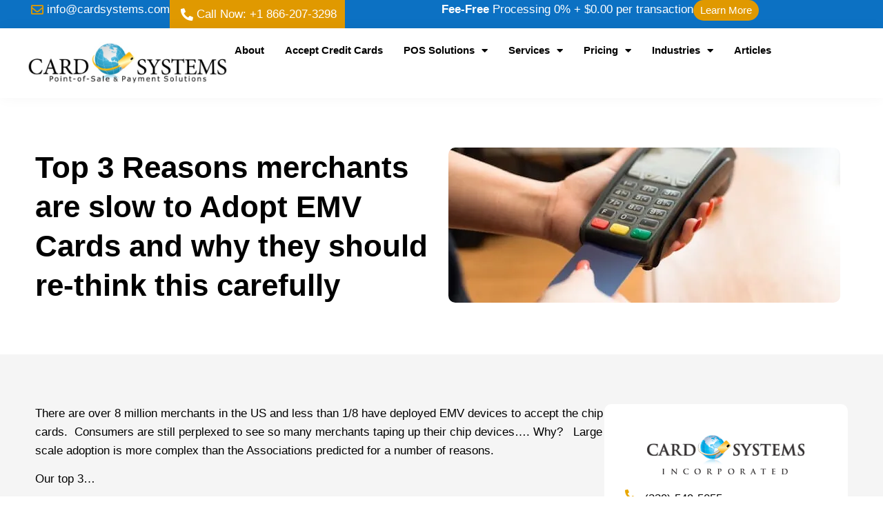

--- FILE ---
content_type: text/html; charset=UTF-8
request_url: https://cardsystems.com/top-3-reasons-merchants-are-slow-to-adopt-emv-cards-and-why-they-should-re-think-this-carefully/
body_size: 17878
content:
<!doctype html>
<html lang="en">
<head>
	<meta charset="UTF-8">
	<meta name="viewport" content="width=device-width, initial-scale=1">
	<link rel="profile" href="https://gmpg.org/xfn/11">
	<meta name='robots' content='index, follow, max-image-preview:large, max-snippet:-1, max-video-preview:-1' />

	<!-- This site is optimized with the Yoast SEO plugin v26.7 - https://yoast.com/wordpress/plugins/seo/ -->
	<title>Top 3 Reasons merchants are slow to Adopt EMV Cards</title>
	<meta name="description" content="There are over 8 million merchants in the US and less than 1/8 have deployed EMV devices to accept the chip cards" />
	<link rel="canonical" href="https://cardsystems.com/top-3-reasons-merchants-are-slow-to-adopt-emv-cards-and-why-they-should-re-think-this-carefully/" />
	<meta property="og:locale" content="en_US" />
	<meta property="og:type" content="article" />
	<meta property="og:title" content="Top 3 Reasons merchants are slow to Adopt EMV Cards" />
	<meta property="og:description" content="There are over 8 million merchants in the US and less than 1/8 have deployed EMV devices to accept the chip cards" />
	<meta property="og:url" content="https://cardsystems.com/top-3-reasons-merchants-are-slow-to-adopt-emv-cards-and-why-they-should-re-think-this-carefully/" />
	<meta property="og:site_name" content="Point of Sale Systems Fort Myers Cape Coral" />
	<meta property="article:published_time" content="2016-04-18T18:07:59+00:00" />
	<meta property="article:modified_time" content="2024-09-20T09:29:41+00:00" />
	<meta property="og:image" content="https://cardsystems.com/wp-content/uploads/2016/04/IMG_0563.webp" />
	<meta property="og:image:width" content="568" />
	<meta property="og:image:height" content="225" />
	<meta property="og:image:type" content="image/webp" />
	<meta name="author" content="Peter" />
	<meta name="twitter:card" content="summary_large_image" />
	<meta name="twitter:label1" content="Written by" />
	<meta name="twitter:data1" content="Peter" />
	<meta name="twitter:label2" content="Est. reading time" />
	<meta name="twitter:data2" content="2 minutes" />
	<script type="application/ld+json" class="yoast-schema-graph">{"@context":"https://schema.org","@graph":[{"@type":"Article","@id":"https://cardsystems.com/top-3-reasons-merchants-are-slow-to-adopt-emv-cards-and-why-they-should-re-think-this-carefully/#article","isPartOf":{"@id":"https://cardsystems.com/top-3-reasons-merchants-are-slow-to-adopt-emv-cards-and-why-they-should-re-think-this-carefully/"},"author":{"name":"Peter","@id":"https://cardsystems.com/#/schema/person/0d414b8085389850c94c5d1e196445aa"},"headline":"Top 3 Reasons merchants are slow to Adopt EMV Cards and why they should re-think this carefully","datePublished":"2016-04-18T18:07:59+00:00","dateModified":"2024-09-20T09:29:41+00:00","mainEntityOfPage":{"@id":"https://cardsystems.com/top-3-reasons-merchants-are-slow-to-adopt-emv-cards-and-why-they-should-re-think-this-carefully/"},"wordCount":387,"publisher":{"@id":"https://cardsystems.com/#organization"},"image":{"@id":"https://cardsystems.com/top-3-reasons-merchants-are-slow-to-adopt-emv-cards-and-why-they-should-re-think-this-carefully/#primaryimage"},"thumbnailUrl":"https://cardsystems.com/wp-content/uploads/2016/04/IMG_0563.webp","keywords":["abandon the chip","chip cards","Embrace Technology","EMV Cards","EMV Technology"],"articleSection":["News"],"inLanguage":"en"},{"@type":"WebPage","@id":"https://cardsystems.com/top-3-reasons-merchants-are-slow-to-adopt-emv-cards-and-why-they-should-re-think-this-carefully/","url":"https://cardsystems.com/top-3-reasons-merchants-are-slow-to-adopt-emv-cards-and-why-they-should-re-think-this-carefully/","name":"Top 3 Reasons merchants are slow to Adopt EMV Cards","isPartOf":{"@id":"https://cardsystems.com/#website"},"primaryImageOfPage":{"@id":"https://cardsystems.com/top-3-reasons-merchants-are-slow-to-adopt-emv-cards-and-why-they-should-re-think-this-carefully/#primaryimage"},"image":{"@id":"https://cardsystems.com/top-3-reasons-merchants-are-slow-to-adopt-emv-cards-and-why-they-should-re-think-this-carefully/#primaryimage"},"thumbnailUrl":"https://cardsystems.com/wp-content/uploads/2016/04/IMG_0563.webp","datePublished":"2016-04-18T18:07:59+00:00","dateModified":"2024-09-20T09:29:41+00:00","description":"There are over 8 million merchants in the US and less than 1/8 have deployed EMV devices to accept the chip cards","breadcrumb":{"@id":"https://cardsystems.com/top-3-reasons-merchants-are-slow-to-adopt-emv-cards-and-why-they-should-re-think-this-carefully/#breadcrumb"},"inLanguage":"en","potentialAction":[{"@type":"ReadAction","target":["https://cardsystems.com/top-3-reasons-merchants-are-slow-to-adopt-emv-cards-and-why-they-should-re-think-this-carefully/"]}]},{"@type":"ImageObject","inLanguage":"en","@id":"https://cardsystems.com/top-3-reasons-merchants-are-slow-to-adopt-emv-cards-and-why-they-should-re-think-this-carefully/#primaryimage","url":"https://cardsystems.com/wp-content/uploads/2016/04/IMG_0563.webp","contentUrl":"https://cardsystems.com/wp-content/uploads/2016/04/IMG_0563.webp","width":568,"height":225},{"@type":"BreadcrumbList","@id":"https://cardsystems.com/top-3-reasons-merchants-are-slow-to-adopt-emv-cards-and-why-they-should-re-think-this-carefully/#breadcrumb","itemListElement":[{"@type":"ListItem","position":1,"name":"Home","item":"https://cardsystems.com/"},{"@type":"ListItem","position":2,"name":"Top 3 Reasons merchants are slow to Adopt EMV Cards and why they should re-think this carefully"}]},{"@type":"WebSite","@id":"https://cardsystems.com/#website","url":"https://cardsystems.com/","name":"Point of Sale Systems Fort Myers Cape Coral","description":"POS Systems for restaurants and retail","publisher":{"@id":"https://cardsystems.com/#organization"},"potentialAction":[{"@type":"SearchAction","target":{"@type":"EntryPoint","urlTemplate":"https://cardsystems.com/?s={search_term_string}"},"query-input":{"@type":"PropertyValueSpecification","valueRequired":true,"valueName":"search_term_string"}}],"inLanguage":"en"},{"@type":"Organization","@id":"https://cardsystems.com/#organization","name":"Point of Sale Systems Fort Myers Cape Coral","url":"https://cardsystems.com/","logo":{"@type":"ImageObject","inLanguage":"en","@id":"https://cardsystems.com/#/schema/logo/image/","url":"https://cardsystems.com/wp-content/uploads/2024/06/image-1-1.jpg","contentUrl":"https://cardsystems.com/wp-content/uploads/2024/06/image-1-1.jpg","width":675,"height":141,"caption":"Point of Sale Systems Fort Myers Cape Coral"},"image":{"@id":"https://cardsystems.com/#/schema/logo/image/"}},{"@type":"Person","@id":"https://cardsystems.com/#/schema/person/0d414b8085389850c94c5d1e196445aa","name":"Peter","image":{"@type":"ImageObject","inLanguage":"en","@id":"https://cardsystems.com/#/schema/person/image/","url":"https://secure.gravatar.com/avatar/b5a4c5c87dfed417750c058c38bed4ce8acdd10c720f1517d4fbe702458f335c?s=96&d=mm&r=g","contentUrl":"https://secure.gravatar.com/avatar/b5a4c5c87dfed417750c058c38bed4ce8acdd10c720f1517d4fbe702458f335c?s=96&d=mm&r=g","caption":"Peter"},"url":"https://cardsystems.com/author/peter/"}]}</script>
	<!-- / Yoast SEO plugin. -->


<script type='application/javascript'  id='pys-version-script'>console.log('PixelYourSite Free version 11.1.5.2');</script>
<link rel="alternate" type="application/rss+xml" title="Point of Sale Systems Fort Myers Cape Coral &raquo; Feed" href="https://cardsystems.com/feed/" />
<link rel="alternate" type="application/rss+xml" title="Point of Sale Systems Fort Myers Cape Coral &raquo; Comments Feed" href="https://cardsystems.com/comments/feed/" />
<link rel="alternate" type="application/rss+xml" title="Point of Sale Systems Fort Myers Cape Coral &raquo; Top 3 Reasons merchants are slow to Adopt EMV Cards and why they should re-think this carefully Comments Feed" href="https://cardsystems.com/top-3-reasons-merchants-are-slow-to-adopt-emv-cards-and-why-they-should-re-think-this-carefully/feed/" />
<link rel="alternate" title="oEmbed (JSON)" type="application/json+oembed" href="https://cardsystems.com/wp-json/oembed/1.0/embed?url=https%3A%2F%2Fcardsystems.com%2Ftop-3-reasons-merchants-are-slow-to-adopt-emv-cards-and-why-they-should-re-think-this-carefully%2F" />
<link rel="alternate" title="oEmbed (XML)" type="text/xml+oembed" href="https://cardsystems.com/wp-json/oembed/1.0/embed?url=https%3A%2F%2Fcardsystems.com%2Ftop-3-reasons-merchants-are-slow-to-adopt-emv-cards-and-why-they-should-re-think-this-carefully%2F&#038;format=xml" />
<style id='wp-img-auto-sizes-contain-inline-css'>
img:is([sizes=auto i],[sizes^="auto," i]){contain-intrinsic-size:3000px 1500px}
/*# sourceURL=wp-img-auto-sizes-contain-inline-css */
</style>

<style id='wp-emoji-styles-inline-css'>

	img.wp-smiley, img.emoji {
		display: inline !important;
		border: none !important;
		box-shadow: none !important;
		height: 1em !important;
		width: 1em !important;
		margin: 0 0.07em !important;
		vertical-align: -0.1em !important;
		background: none !important;
		padding: 0 !important;
	}
/*# sourceURL=wp-emoji-styles-inline-css */
</style>
<link rel='stylesheet' id='wp-block-library-css' href='https://cardsystems.com/wp-includes/css/dist/block-library/style.min.css?ver=6.9' media='all' />
<style id='global-styles-inline-css'>
:root{--wp--preset--aspect-ratio--square: 1;--wp--preset--aspect-ratio--4-3: 4/3;--wp--preset--aspect-ratio--3-4: 3/4;--wp--preset--aspect-ratio--3-2: 3/2;--wp--preset--aspect-ratio--2-3: 2/3;--wp--preset--aspect-ratio--16-9: 16/9;--wp--preset--aspect-ratio--9-16: 9/16;--wp--preset--color--black: #000000;--wp--preset--color--cyan-bluish-gray: #abb8c3;--wp--preset--color--white: #ffffff;--wp--preset--color--pale-pink: #f78da7;--wp--preset--color--vivid-red: #cf2e2e;--wp--preset--color--luminous-vivid-orange: #ff6900;--wp--preset--color--luminous-vivid-amber: #fcb900;--wp--preset--color--light-green-cyan: #7bdcb5;--wp--preset--color--vivid-green-cyan: #00d084;--wp--preset--color--pale-cyan-blue: #8ed1fc;--wp--preset--color--vivid-cyan-blue: #0693e3;--wp--preset--color--vivid-purple: #9b51e0;--wp--preset--gradient--vivid-cyan-blue-to-vivid-purple: linear-gradient(135deg,rgb(6,147,227) 0%,rgb(155,81,224) 100%);--wp--preset--gradient--light-green-cyan-to-vivid-green-cyan: linear-gradient(135deg,rgb(122,220,180) 0%,rgb(0,208,130) 100%);--wp--preset--gradient--luminous-vivid-amber-to-luminous-vivid-orange: linear-gradient(135deg,rgb(252,185,0) 0%,rgb(255,105,0) 100%);--wp--preset--gradient--luminous-vivid-orange-to-vivid-red: linear-gradient(135deg,rgb(255,105,0) 0%,rgb(207,46,46) 100%);--wp--preset--gradient--very-light-gray-to-cyan-bluish-gray: linear-gradient(135deg,rgb(238,238,238) 0%,rgb(169,184,195) 100%);--wp--preset--gradient--cool-to-warm-spectrum: linear-gradient(135deg,rgb(74,234,220) 0%,rgb(151,120,209) 20%,rgb(207,42,186) 40%,rgb(238,44,130) 60%,rgb(251,105,98) 80%,rgb(254,248,76) 100%);--wp--preset--gradient--blush-light-purple: linear-gradient(135deg,rgb(255,206,236) 0%,rgb(152,150,240) 100%);--wp--preset--gradient--blush-bordeaux: linear-gradient(135deg,rgb(254,205,165) 0%,rgb(254,45,45) 50%,rgb(107,0,62) 100%);--wp--preset--gradient--luminous-dusk: linear-gradient(135deg,rgb(255,203,112) 0%,rgb(199,81,192) 50%,rgb(65,88,208) 100%);--wp--preset--gradient--pale-ocean: linear-gradient(135deg,rgb(255,245,203) 0%,rgb(182,227,212) 50%,rgb(51,167,181) 100%);--wp--preset--gradient--electric-grass: linear-gradient(135deg,rgb(202,248,128) 0%,rgb(113,206,126) 100%);--wp--preset--gradient--midnight: linear-gradient(135deg,rgb(2,3,129) 0%,rgb(40,116,252) 100%);--wp--preset--font-size--small: 13px;--wp--preset--font-size--medium: 20px;--wp--preset--font-size--large: 36px;--wp--preset--font-size--x-large: 42px;--wp--preset--spacing--20: 0.44rem;--wp--preset--spacing--30: 0.67rem;--wp--preset--spacing--40: 1rem;--wp--preset--spacing--50: 1.5rem;--wp--preset--spacing--60: 2.25rem;--wp--preset--spacing--70: 3.38rem;--wp--preset--spacing--80: 5.06rem;--wp--preset--shadow--natural: 6px 6px 9px rgba(0, 0, 0, 0.2);--wp--preset--shadow--deep: 12px 12px 50px rgba(0, 0, 0, 0.4);--wp--preset--shadow--sharp: 6px 6px 0px rgba(0, 0, 0, 0.2);--wp--preset--shadow--outlined: 6px 6px 0px -3px rgb(255, 255, 255), 6px 6px rgb(0, 0, 0);--wp--preset--shadow--crisp: 6px 6px 0px rgb(0, 0, 0);}:root { --wp--style--global--content-size: 800px;--wp--style--global--wide-size: 1200px; }:where(body) { margin: 0; }.wp-site-blocks > .alignleft { float: left; margin-right: 2em; }.wp-site-blocks > .alignright { float: right; margin-left: 2em; }.wp-site-blocks > .aligncenter { justify-content: center; margin-left: auto; margin-right: auto; }:where(.wp-site-blocks) > * { margin-block-start: 24px; margin-block-end: 0; }:where(.wp-site-blocks) > :first-child { margin-block-start: 0; }:where(.wp-site-blocks) > :last-child { margin-block-end: 0; }:root { --wp--style--block-gap: 24px; }:root :where(.is-layout-flow) > :first-child{margin-block-start: 0;}:root :where(.is-layout-flow) > :last-child{margin-block-end: 0;}:root :where(.is-layout-flow) > *{margin-block-start: 24px;margin-block-end: 0;}:root :where(.is-layout-constrained) > :first-child{margin-block-start: 0;}:root :where(.is-layout-constrained) > :last-child{margin-block-end: 0;}:root :where(.is-layout-constrained) > *{margin-block-start: 24px;margin-block-end: 0;}:root :where(.is-layout-flex){gap: 24px;}:root :where(.is-layout-grid){gap: 24px;}.is-layout-flow > .alignleft{float: left;margin-inline-start: 0;margin-inline-end: 2em;}.is-layout-flow > .alignright{float: right;margin-inline-start: 2em;margin-inline-end: 0;}.is-layout-flow > .aligncenter{margin-left: auto !important;margin-right: auto !important;}.is-layout-constrained > .alignleft{float: left;margin-inline-start: 0;margin-inline-end: 2em;}.is-layout-constrained > .alignright{float: right;margin-inline-start: 2em;margin-inline-end: 0;}.is-layout-constrained > .aligncenter{margin-left: auto !important;margin-right: auto !important;}.is-layout-constrained > :where(:not(.alignleft):not(.alignright):not(.alignfull)){max-width: var(--wp--style--global--content-size);margin-left: auto !important;margin-right: auto !important;}.is-layout-constrained > .alignwide{max-width: var(--wp--style--global--wide-size);}body .is-layout-flex{display: flex;}.is-layout-flex{flex-wrap: wrap;align-items: center;}.is-layout-flex > :is(*, div){margin: 0;}body .is-layout-grid{display: grid;}.is-layout-grid > :is(*, div){margin: 0;}body{padding-top: 0px;padding-right: 0px;padding-bottom: 0px;padding-left: 0px;}a:where(:not(.wp-element-button)){text-decoration: underline;}:root :where(.wp-element-button, .wp-block-button__link){background-color: #32373c;border-width: 0;color: #fff;font-family: inherit;font-size: inherit;font-style: inherit;font-weight: inherit;letter-spacing: inherit;line-height: inherit;padding-top: calc(0.667em + 2px);padding-right: calc(1.333em + 2px);padding-bottom: calc(0.667em + 2px);padding-left: calc(1.333em + 2px);text-decoration: none;text-transform: inherit;}.has-black-color{color: var(--wp--preset--color--black) !important;}.has-cyan-bluish-gray-color{color: var(--wp--preset--color--cyan-bluish-gray) !important;}.has-white-color{color: var(--wp--preset--color--white) !important;}.has-pale-pink-color{color: var(--wp--preset--color--pale-pink) !important;}.has-vivid-red-color{color: var(--wp--preset--color--vivid-red) !important;}.has-luminous-vivid-orange-color{color: var(--wp--preset--color--luminous-vivid-orange) !important;}.has-luminous-vivid-amber-color{color: var(--wp--preset--color--luminous-vivid-amber) !important;}.has-light-green-cyan-color{color: var(--wp--preset--color--light-green-cyan) !important;}.has-vivid-green-cyan-color{color: var(--wp--preset--color--vivid-green-cyan) !important;}.has-pale-cyan-blue-color{color: var(--wp--preset--color--pale-cyan-blue) !important;}.has-vivid-cyan-blue-color{color: var(--wp--preset--color--vivid-cyan-blue) !important;}.has-vivid-purple-color{color: var(--wp--preset--color--vivid-purple) !important;}.has-black-background-color{background-color: var(--wp--preset--color--black) !important;}.has-cyan-bluish-gray-background-color{background-color: var(--wp--preset--color--cyan-bluish-gray) !important;}.has-white-background-color{background-color: var(--wp--preset--color--white) !important;}.has-pale-pink-background-color{background-color: var(--wp--preset--color--pale-pink) !important;}.has-vivid-red-background-color{background-color: var(--wp--preset--color--vivid-red) !important;}.has-luminous-vivid-orange-background-color{background-color: var(--wp--preset--color--luminous-vivid-orange) !important;}.has-luminous-vivid-amber-background-color{background-color: var(--wp--preset--color--luminous-vivid-amber) !important;}.has-light-green-cyan-background-color{background-color: var(--wp--preset--color--light-green-cyan) !important;}.has-vivid-green-cyan-background-color{background-color: var(--wp--preset--color--vivid-green-cyan) !important;}.has-pale-cyan-blue-background-color{background-color: var(--wp--preset--color--pale-cyan-blue) !important;}.has-vivid-cyan-blue-background-color{background-color: var(--wp--preset--color--vivid-cyan-blue) !important;}.has-vivid-purple-background-color{background-color: var(--wp--preset--color--vivid-purple) !important;}.has-black-border-color{border-color: var(--wp--preset--color--black) !important;}.has-cyan-bluish-gray-border-color{border-color: var(--wp--preset--color--cyan-bluish-gray) !important;}.has-white-border-color{border-color: var(--wp--preset--color--white) !important;}.has-pale-pink-border-color{border-color: var(--wp--preset--color--pale-pink) !important;}.has-vivid-red-border-color{border-color: var(--wp--preset--color--vivid-red) !important;}.has-luminous-vivid-orange-border-color{border-color: var(--wp--preset--color--luminous-vivid-orange) !important;}.has-luminous-vivid-amber-border-color{border-color: var(--wp--preset--color--luminous-vivid-amber) !important;}.has-light-green-cyan-border-color{border-color: var(--wp--preset--color--light-green-cyan) !important;}.has-vivid-green-cyan-border-color{border-color: var(--wp--preset--color--vivid-green-cyan) !important;}.has-pale-cyan-blue-border-color{border-color: var(--wp--preset--color--pale-cyan-blue) !important;}.has-vivid-cyan-blue-border-color{border-color: var(--wp--preset--color--vivid-cyan-blue) !important;}.has-vivid-purple-border-color{border-color: var(--wp--preset--color--vivid-purple) !important;}.has-vivid-cyan-blue-to-vivid-purple-gradient-background{background: var(--wp--preset--gradient--vivid-cyan-blue-to-vivid-purple) !important;}.has-light-green-cyan-to-vivid-green-cyan-gradient-background{background: var(--wp--preset--gradient--light-green-cyan-to-vivid-green-cyan) !important;}.has-luminous-vivid-amber-to-luminous-vivid-orange-gradient-background{background: var(--wp--preset--gradient--luminous-vivid-amber-to-luminous-vivid-orange) !important;}.has-luminous-vivid-orange-to-vivid-red-gradient-background{background: var(--wp--preset--gradient--luminous-vivid-orange-to-vivid-red) !important;}.has-very-light-gray-to-cyan-bluish-gray-gradient-background{background: var(--wp--preset--gradient--very-light-gray-to-cyan-bluish-gray) !important;}.has-cool-to-warm-spectrum-gradient-background{background: var(--wp--preset--gradient--cool-to-warm-spectrum) !important;}.has-blush-light-purple-gradient-background{background: var(--wp--preset--gradient--blush-light-purple) !important;}.has-blush-bordeaux-gradient-background{background: var(--wp--preset--gradient--blush-bordeaux) !important;}.has-luminous-dusk-gradient-background{background: var(--wp--preset--gradient--luminous-dusk) !important;}.has-pale-ocean-gradient-background{background: var(--wp--preset--gradient--pale-ocean) !important;}.has-electric-grass-gradient-background{background: var(--wp--preset--gradient--electric-grass) !important;}.has-midnight-gradient-background{background: var(--wp--preset--gradient--midnight) !important;}.has-small-font-size{font-size: var(--wp--preset--font-size--small) !important;}.has-medium-font-size{font-size: var(--wp--preset--font-size--medium) !important;}.has-large-font-size{font-size: var(--wp--preset--font-size--large) !important;}.has-x-large-font-size{font-size: var(--wp--preset--font-size--x-large) !important;}
:root :where(.wp-block-pullquote){font-size: 1.5em;line-height: 1.6;}
/*# sourceURL=global-styles-inline-css */
</style>
<link rel='stylesheet' id='hello-elementor-css' href='https://cardsystems.com/wp-content/themes/hello-elementor/assets/css/reset.css?ver=3.4.5' media='all' />
<link rel='stylesheet' id='hello-elementor-theme-style-css' href='https://cardsystems.com/wp-content/themes/hello-elementor/assets/css/theme.css?ver=3.4.5' media='all' />
<link rel='stylesheet' id='hello-elementor-header-footer-css' href='https://cardsystems.com/wp-content/themes/hello-elementor/assets/css/header-footer.css?ver=3.4.5' media='all' />
<link rel='stylesheet' id='elementor-frontend-css' href='https://cardsystems.com/wp-content/plugins/elementor/assets/css/frontend.min.css?ver=3.34.1' media='all' />
<link rel='stylesheet' id='elementor-post-6-css' href='https://cardsystems.com/wp-content/uploads/elementor/css/post-6.css?ver=1767829655' media='all' />
<link rel='stylesheet' id='widget-icon-list-css' href='https://cardsystems.com/wp-content/plugins/elementor/assets/css/widget-icon-list.min.css?ver=3.34.1' media='all' />
<link rel='stylesheet' id='e-sticky-css' href='https://cardsystems.com/wp-content/plugins/elementor-pro/assets/css/modules/sticky.min.css?ver=3.34.0' media='all' />
<link rel='stylesheet' id='widget-image-css' href='https://cardsystems.com/wp-content/plugins/elementor/assets/css/widget-image.min.css?ver=3.34.1' media='all' />
<link rel='stylesheet' id='widget-nav-menu-css' href='https://cardsystems.com/wp-content/plugins/elementor-pro/assets/css/widget-nav-menu.min.css?ver=3.34.0' media='all' />
<link rel='stylesheet' id='widget-social-icons-css' href='https://cardsystems.com/wp-content/plugins/elementor/assets/css/widget-social-icons.min.css?ver=3.34.1' media='all' />
<link rel='stylesheet' id='e-apple-webkit-css' href='https://cardsystems.com/wp-content/plugins/elementor/assets/css/conditionals/apple-webkit.min.css?ver=3.34.1' media='all' />
<link rel='stylesheet' id='widget-heading-css' href='https://cardsystems.com/wp-content/plugins/elementor/assets/css/widget-heading.min.css?ver=3.34.1' media='all' />
<link rel='stylesheet' id='widget-post-info-css' href='https://cardsystems.com/wp-content/plugins/elementor-pro/assets/css/widget-post-info.min.css?ver=3.34.0' media='all' />
<link rel='stylesheet' id='elementor-icons-shared-0-css' href='https://cardsystems.com/wp-content/plugins/elementor/assets/lib/font-awesome/css/fontawesome.min.css?ver=5.15.3' media='all' />
<link rel='stylesheet' id='elementor-icons-fa-regular-css' href='https://cardsystems.com/wp-content/plugins/elementor/assets/lib/font-awesome/css/regular.min.css?ver=5.15.3' media='all' />
<link rel='stylesheet' id='elementor-icons-fa-solid-css' href='https://cardsystems.com/wp-content/plugins/elementor/assets/lib/font-awesome/css/solid.min.css?ver=5.15.3' media='all' />
<link rel='stylesheet' id='widget-loop-common-css' href='https://cardsystems.com/wp-content/plugins/elementor-pro/assets/css/widget-loop-common.min.css?ver=3.34.0' media='all' />
<link rel='stylesheet' id='widget-loop-grid-css' href='https://cardsystems.com/wp-content/plugins/elementor-pro/assets/css/widget-loop-grid.min.css?ver=3.34.0' media='all' />
<link rel='stylesheet' id='elementor-icons-css' href='https://cardsystems.com/wp-content/plugins/elementor/assets/lib/eicons/css/elementor-icons.min.css?ver=5.45.0' media='all' />
<link rel='stylesheet' id='elementor-post-271-css' href='https://cardsystems.com/wp-content/uploads/elementor/css/post-271.css?ver=1767829672' media='all' />
<link rel='stylesheet' id='elementor-post-706-css' href='https://cardsystems.com/wp-content/uploads/elementor/css/post-706.css?ver=1767829672' media='all' />
<link rel='stylesheet' id='elementor-post-801142-css' href='https://cardsystems.com/wp-content/uploads/elementor/css/post-801142.css?ver=1767829842' media='all' />
<link rel='stylesheet' id='elementor-gf-local-lato-css' href='https://2025.cardsystems.com/wp-content/uploads/elementor/google-fonts/css/lato.css?ver=1744959028' media='all' />
<link rel='stylesheet' id='elementor-gf-local-inter-css' href='https://2025.cardsystems.com/wp-content/uploads/elementor/google-fonts/css/inter.css?ver=1744959039' media='all' />
<link rel='stylesheet' id='elementor-gf-local-roboto-css' href='https://2025.cardsystems.com/wp-content/uploads/elementor/google-fonts/css/roboto.css?ver=1744959048' media='all' />
<link rel='stylesheet' id='elementor-icons-fa-brands-css' href='https://cardsystems.com/wp-content/plugins/elementor/assets/lib/font-awesome/css/brands.min.css?ver=5.15.3' media='all' />
<script src="https://cardsystems.com/wp-includes/js/jquery/jquery.min.js?ver=3.7.1" id="jquery-core-js"></script>
<script src="https://cardsystems.com/wp-includes/js/jquery/jquery-migrate.min.js?ver=3.4.1" id="jquery-migrate-js"></script>
<script src="https://cardsystems.com/wp-content/plugins/pixelyoursite/dist/scripts/jquery.bind-first-0.2.3.min.js?ver=0.2.3" id="jquery-bind-first-js"></script>
<script src="https://cardsystems.com/wp-content/plugins/pixelyoursite/dist/scripts/js.cookie-2.1.3.min.js?ver=2.1.3" id="js-cookie-pys-js"></script>
<script src="https://cardsystems.com/wp-content/plugins/pixelyoursite/dist/scripts/tld.min.js?ver=2.3.1" id="js-tld-js"></script>
<script id="pys-js-extra">
var pysOptions = {"staticEvents":[],"dynamicEvents":[],"triggerEvents":[],"triggerEventTypes":[],"debug":"","siteUrl":"https://cardsystems.com","ajaxUrl":"https://cardsystems.com/wp-admin/admin-ajax.php","ajax_event":"9e9c55bf7c","enable_remove_download_url_param":"1","cookie_duration":"7","last_visit_duration":"60","enable_success_send_form":"","ajaxForServerEvent":"1","ajaxForServerStaticEvent":"1","useSendBeacon":"1","send_external_id":"1","external_id_expire":"180","track_cookie_for_subdomains":"1","google_consent_mode":"1","gdpr":{"ajax_enabled":false,"all_disabled_by_api":false,"facebook_disabled_by_api":false,"analytics_disabled_by_api":false,"google_ads_disabled_by_api":false,"pinterest_disabled_by_api":false,"bing_disabled_by_api":false,"reddit_disabled_by_api":false,"externalID_disabled_by_api":false,"facebook_prior_consent_enabled":true,"analytics_prior_consent_enabled":true,"google_ads_prior_consent_enabled":null,"pinterest_prior_consent_enabled":true,"bing_prior_consent_enabled":true,"cookiebot_integration_enabled":false,"cookiebot_facebook_consent_category":"marketing","cookiebot_analytics_consent_category":"statistics","cookiebot_tiktok_consent_category":"marketing","cookiebot_google_ads_consent_category":"marketing","cookiebot_pinterest_consent_category":"marketing","cookiebot_bing_consent_category":"marketing","consent_magic_integration_enabled":false,"real_cookie_banner_integration_enabled":false,"cookie_notice_integration_enabled":false,"cookie_law_info_integration_enabled":false,"analytics_storage":{"enabled":true,"value":"granted","filter":false},"ad_storage":{"enabled":true,"value":"granted","filter":false},"ad_user_data":{"enabled":true,"value":"granted","filter":false},"ad_personalization":{"enabled":true,"value":"granted","filter":false}},"cookie":{"disabled_all_cookie":false,"disabled_start_session_cookie":false,"disabled_advanced_form_data_cookie":false,"disabled_landing_page_cookie":false,"disabled_first_visit_cookie":false,"disabled_trafficsource_cookie":false,"disabled_utmTerms_cookie":false,"disabled_utmId_cookie":false},"tracking_analytics":{"TrafficSource":"direct","TrafficLanding":"undefined","TrafficUtms":[],"TrafficUtmsId":[]},"GATags":{"ga_datalayer_type":"default","ga_datalayer_name":"dataLayerPYS"},"woo":{"enabled":false},"edd":{"enabled":false},"cache_bypass":"1768839069"};
//# sourceURL=pys-js-extra
</script>
<script src="https://cardsystems.com/wp-content/plugins/pixelyoursite/dist/scripts/public.js?ver=11.1.5.2" id="pys-js"></script>
<link rel="https://api.w.org/" href="https://cardsystems.com/wp-json/" /><link rel="alternate" title="JSON" type="application/json" href="https://cardsystems.com/wp-json/wp/v2/posts/801121" /><link rel="EditURI" type="application/rsd+xml" title="RSD" href="https://cardsystems.com/xmlrpc.php?rsd" />
<meta name="generator" content="WordPress 6.9" />
<link rel='shortlink' href='https://cardsystems.com/?p=801121' />
<meta name="generator" content="Elementor 3.34.1; features: additional_custom_breakpoints; settings: css_print_method-external, google_font-enabled, font_display-swap">
			<style>
				.e-con.e-parent:nth-of-type(n+4):not(.e-lazyloaded):not(.e-no-lazyload),
				.e-con.e-parent:nth-of-type(n+4):not(.e-lazyloaded):not(.e-no-lazyload) * {
					background-image: none !important;
				}
				@media screen and (max-height: 1024px) {
					.e-con.e-parent:nth-of-type(n+3):not(.e-lazyloaded):not(.e-no-lazyload),
					.e-con.e-parent:nth-of-type(n+3):not(.e-lazyloaded):not(.e-no-lazyload) * {
						background-image: none !important;
					}
				}
				@media screen and (max-height: 640px) {
					.e-con.e-parent:nth-of-type(n+2):not(.e-lazyloaded):not(.e-no-lazyload),
					.e-con.e-parent:nth-of-type(n+2):not(.e-lazyloaded):not(.e-no-lazyload) * {
						background-image: none !important;
					}
				}
			</style>
			<script type='application/javascript' id='pys-config-warning-script'>console.warn('PixelYourSite: no pixel configured.');</script>
<link rel="icon" href="https://cardsystems.com/wp-content/uploads/2024/06/csi-favicon-150x150.webp" sizes="32x32" />
<link rel="icon" href="https://cardsystems.com/wp-content/uploads/2024/06/csi-favicon-300x300.webp" sizes="192x192" />
<link rel="apple-touch-icon" href="https://cardsystems.com/wp-content/uploads/2024/06/csi-favicon-300x300.webp" />
<meta name="msapplication-TileImage" content="https://cardsystems.com/wp-content/uploads/2024/06/csi-favicon-300x300.webp" />
</head>
<body class="wp-singular post-template-default single single-post postid-801121 single-format-standard wp-custom-logo wp-embed-responsive wp-theme-hello-elementor hello-elementor-default elementor-default elementor-kit-6 elementor-page-801142">


<a class="skip-link screen-reader-text" href="#content">Skip to content</a>

		<header data-elementor-type="header" data-elementor-id="271" class="elementor elementor-271 elementor-location-header" data-elementor-post-type="elementor_library">
			<div class="elementor-element elementor-element-cf0865f e-con-full e-flex e-con e-parent" data-id="cf0865f" data-element_type="container">
		<div class="elementor-element elementor-element-99a1cbd elementor-hidden-mobile elementor-hidden-tablet e-flex e-con-boxed e-con e-child" data-id="99a1cbd" data-element_type="container" data-settings="{&quot;background_background&quot;:&quot;classic&quot;,&quot;sticky&quot;:&quot;top&quot;,&quot;sticky_on&quot;:[&quot;desktop&quot;,&quot;tablet&quot;,&quot;mobile&quot;],&quot;sticky_offset&quot;:0,&quot;sticky_effects_offset&quot;:0,&quot;sticky_anchor_link_offset&quot;:0}">
					<div class="e-con-inner">
		<div class="elementor-element elementor-element-7905538 e-con-full e-flex e-con e-child" data-id="7905538" data-element_type="container">
				<div class="elementor-element elementor-element-2baa62e elementor-icon-list--layout-inline elementor-align-end elementor-mobile-align-center elementor-list-item-link-full_width elementor-widget elementor-widget-icon-list" data-id="2baa62e" data-element_type="widget" data-widget_type="icon-list.default">
				<div class="elementor-widget-container">
							<ul class="elementor-icon-list-items elementor-inline-items">
							<li class="elementor-icon-list-item elementor-inline-item">
											<a href="mailto:%20info@cardsystems.com">

												<span class="elementor-icon-list-icon">
							<i aria-hidden="true" class="far fa-envelope"></i>						</span>
										<span class="elementor-icon-list-text">info@cardsystems.com</span>
											</a>
									</li>
						</ul>
						</div>
				</div>
				<div class="elementor-element elementor-element-1f83eb1 elementor-icon-list--layout-inline elementor-align-end elementor-mobile-align-center elementor-list-item-link-full_width elementor-widget elementor-widget-icon-list" data-id="1f83eb1" data-element_type="widget" data-widget_type="icon-list.default">
				<div class="elementor-widget-container">
							<ul class="elementor-icon-list-items elementor-inline-items">
							<li class="elementor-icon-list-item elementor-inline-item">
											<a href="tel:+1%20866-207-3298">

												<span class="elementor-icon-list-icon">
							<i aria-hidden="true" class="fas fa-phone-alt"></i>						</span>
										<span class="elementor-icon-list-text">Call Now: +1 866-207-3298</span>
											</a>
									</li>
						</ul>
						</div>
				</div>
				</div>
		<div class="elementor-element elementor-element-01fe5f0 e-con-full e-flex e-con e-child" data-id="01fe5f0" data-element_type="container">
				<div class="elementor-element elementor-element-3f0d2fb elementor-widget elementor-widget-text-editor" data-id="3f0d2fb" data-element_type="widget" data-widget_type="text-editor.default">
				<div class="elementor-widget-container">
									<p><strong>Fee-Free</strong> Processing 0% + $0.00 per transaction</p>								</div>
				</div>
				<div class="elementor-element elementor-element-64c6cd9 elementor-widget elementor-widget-button" data-id="64c6cd9" data-element_type="widget" data-widget_type="button.default">
				<div class="elementor-widget-container">
									<div class="elementor-button-wrapper">
					<a class="elementor-button elementor-button-link elementor-size-sm" href="/pricing/">
						<span class="elementor-button-content-wrapper">
									<span class="elementor-button-text">Learn More</span>
					</span>
					</a>
				</div>
								</div>
				</div>
				</div>
					</div>
				</div>
		<div class="elementor-element elementor-element-544e8e7 elementor-hidden-desktop e-flex e-con-boxed e-con e-child" data-id="544e8e7" data-element_type="container" data-settings="{&quot;background_background&quot;:&quot;classic&quot;}">
					<div class="e-con-inner">
		<div class="elementor-element elementor-element-53b8136 e-con-full e-flex e-con e-child" data-id="53b8136" data-element_type="container" data-settings="{&quot;background_background&quot;:&quot;classic&quot;,&quot;sticky&quot;:&quot;top&quot;,&quot;sticky_on&quot;:[&quot;desktop&quot;,&quot;tablet&quot;,&quot;mobile&quot;],&quot;sticky_offset&quot;:0,&quot;sticky_effects_offset&quot;:0,&quot;sticky_anchor_link_offset&quot;:0}">
				<div class="elementor-element elementor-element-8712d50 elementor-icon-list--layout-inline elementor-align-end elementor-mobile-align-center elementor-list-item-link-full_width elementor-widget elementor-widget-icon-list" data-id="8712d50" data-element_type="widget" data-widget_type="icon-list.default">
				<div class="elementor-widget-container">
							<ul class="elementor-icon-list-items elementor-inline-items">
							<li class="elementor-icon-list-item elementor-inline-item">
											<a href="mailto:%20info@cardsystems.com">

												<span class="elementor-icon-list-icon">
							<i aria-hidden="true" class="far fa-envelope"></i>						</span>
										<span class="elementor-icon-list-text">info@cardsystems.com</span>
											</a>
									</li>
								<li class="elementor-icon-list-item elementor-inline-item">
											<a href="tel:+1%20866-207-3298">

												<span class="elementor-icon-list-icon">
							<i aria-hidden="true" class="fas fa-phone-alt"></i>						</span>
										<span class="elementor-icon-list-text">+1 866-207-3298</span>
											</a>
									</li>
						</ul>
						</div>
				</div>
				</div>
		<div class="elementor-element elementor-element-a4262ce e-con-full e-flex e-con e-child" data-id="a4262ce" data-element_type="container" data-settings="{&quot;background_background&quot;:&quot;classic&quot;}">
				<div class="elementor-element elementor-element-3582b22 elementor-widget elementor-widget-text-editor" data-id="3582b22" data-element_type="widget" data-widget_type="text-editor.default">
				<div class="elementor-widget-container">
									<p><strong>Fee-Free</strong> Processing 0% + $0.00 per transaction</p>								</div>
				</div>
				<div class="elementor-element elementor-element-97619e0 elementor-widget elementor-widget-button" data-id="97619e0" data-element_type="widget" data-widget_type="button.default">
				<div class="elementor-widget-container">
									<div class="elementor-button-wrapper">
					<a class="elementor-button elementor-button-link elementor-size-sm" href="/contact-card-system/">
						<span class="elementor-button-content-wrapper">
									<span class="elementor-button-text">Learn More</span>
					</span>
					</a>
				</div>
								</div>
				</div>
				</div>
					</div>
				</div>
		<div class="elementor-element elementor-element-7477064 e-flex e-con-boxed e-con e-child" data-id="7477064" data-element_type="container">
					<div class="e-con-inner">
		<div class="elementor-element elementor-element-bf5928f e-con-full e-flex e-con e-child" data-id="bf5928f" data-element_type="container">
				<div class="elementor-element elementor-element-8cd2415 elementor-widget elementor-widget-theme-site-logo elementor-widget-image" data-id="8cd2415" data-element_type="widget" data-widget_type="theme-site-logo.default">
				<div class="elementor-widget-container">
											<a href="https://cardsystems.com">
			<img fetchpriority="high" width="675" height="141" src="https://cardsystems.com/wp-content/uploads/2024/06/image-1-1.jpg" class="attachment-full size-full wp-image-305" alt="" srcset="https://cardsystems.com/wp-content/uploads/2024/06/image-1-1.jpg 675w, https://cardsystems.com/wp-content/uploads/2024/06/image-1-1-300x63.jpg 300w" sizes="(max-width: 675px) 100vw, 675px" />				</a>
											</div>
				</div>
				</div>
		<div class="elementor-element elementor-element-14515b2 e-con-full e-flex e-con e-child" data-id="14515b2" data-element_type="container">
				<div class="elementor-element elementor-element-8185505 elementor-nav-menu--stretch elementor-nav-menu--dropdown-tablet elementor-nav-menu__text-align-aside elementor-nav-menu--toggle elementor-nav-menu--burger elementor-widget elementor-widget-nav-menu" data-id="8185505" data-element_type="widget" data-settings="{&quot;full_width&quot;:&quot;stretch&quot;,&quot;layout&quot;:&quot;horizontal&quot;,&quot;submenu_icon&quot;:{&quot;value&quot;:&quot;&lt;i class=\&quot;fas fa-caret-down\&quot; aria-hidden=\&quot;true\&quot;&gt;&lt;\/i&gt;&quot;,&quot;library&quot;:&quot;fa-solid&quot;},&quot;toggle&quot;:&quot;burger&quot;}" data-widget_type="nav-menu.default">
				<div class="elementor-widget-container">
								<nav aria-label="Menu" class="elementor-nav-menu--main elementor-nav-menu__container elementor-nav-menu--layout-horizontal e--pointer-text e--animation-none">
				<ul id="menu-1-8185505" class="elementor-nav-menu"><li class="menu-item menu-item-type-post_type menu-item-object-page menu-item-8078"><a href="https://cardsystems.com/about-card-systems/" class="elementor-item">About</a></li>
<li class="menu-item menu-item-type-post_type menu-item-object-page menu-item-6409"><a href="https://cardsystems.com/accept-credit-cards/" class="elementor-item">Accept Credit Cards</a></li>
<li class="menu-item menu-item-type-post_type menu-item-object-page menu-item-has-children menu-item-4520"><a href="https://cardsystems.com/pos-solutions/" class="elementor-item">POS Solutions</a>
<ul class="sub-menu elementor-nav-menu--dropdown">
	<li class="menu-item menu-item-type-post_type menu-item-object-page menu-item-4521"><a href="https://cardsystems.com/restaurant-based-point-of-sale/" class="elementor-sub-item">Restaurant Point of Sale</a></li>
	<li class="menu-item menu-item-type-post_type menu-item-object-page menu-item-4522"><a href="https://cardsystems.com/retail-point-of-sale-solutions/" class="elementor-sub-item">Retail Point of Sale</a></li>
	<li class="menu-item menu-item-type-post_type menu-item-object-industries menu-item-5928"><a href="https://cardsystems.com/industries/business_to_business_service_payment_processing/" class="elementor-sub-item">B2B &#038; Service Point of Sale</a></li>
</ul>
</li>
<li class="menu-item menu-item-type-post_type menu-item-object-page menu-item-has-children menu-item-7183"><a href="https://cardsystems.com/services/" class="elementor-item">Services</a>
<ul class="sub-menu elementor-nav-menu--dropdown">
	<li class="menu-item menu-item-type-post_type menu-item-object-page menu-item-4525"><a href="https://cardsystems.com/gift-cards/" class="elementor-sub-item">Gift Cards</a></li>
	<li class="menu-item menu-item-type-post_type menu-item-object-page menu-item-4527"><a href="https://cardsystems.com/loyalty/" class="elementor-sub-item">Loyalty Programs</a></li>
	<li class="menu-item menu-item-type-post_type menu-item-object-page menu-item-804638"><a href="https://cardsystems.com/digital-signage/" class="elementor-sub-item">Digital Signage</a></li>
	<li class="menu-item menu-item-type-post_type menu-item-object-page menu-item-806369"><a href="https://cardsystems.com/invoicing/" class="elementor-sub-item">Invoicing</a></li>
	<li class="menu-item menu-item-type-post_type menu-item-object-page menu-item-804905"><a href="https://cardsystems.com/atms/" class="elementor-sub-item">ATMs</a></li>
	<li class="menu-item menu-item-type-post_type menu-item-object-page menu-item-806353"><a href="https://cardsystems.com/payment-gateways/" class="elementor-sub-item">Payment Gateways</a></li>
</ul>
</li>
<li class="menu-item menu-item-type-post_type menu-item-object-page menu-item-has-children menu-item-6411"><a href="https://cardsystems.com/pricing/" class="elementor-item">Pricing</a>
<ul class="sub-menu elementor-nav-menu--dropdown">
	<li class="menu-item menu-item-type-post_type menu-item-object-page menu-item-804793"><a href="https://cardsystems.com/dual-pricing-cash-discount/" class="elementor-sub-item">Dual Pricing &#038; Cash Discount</a></li>
	<li class="menu-item menu-item-type-post_type menu-item-object-page menu-item-804794"><a href="https://cardsystems.com/tiered-processing/" class="elementor-sub-item">Tiered Processing</a></li>
	<li class="menu-item menu-item-type-post_type menu-item-object-page menu-item-804792"><a href="https://cardsystems.com/conventional-processing-interchange-plus/" class="elementor-sub-item">Conventional Processing</a></li>
</ul>
</li>
<li class="menu-item menu-item-type-post_type menu-item-object-page menu-item-has-children menu-item-4528"><a href="https://cardsystems.com/industries/" class="elementor-item">Industries</a>
<ul class="sub-menu elementor-nav-menu--dropdown">
	<li class="menu-item menu-item-type-post_type menu-item-object-industries menu-item-4540"><a href="https://cardsystems.com/industries/automotive-transportation-services-credit-card-processing/" class="elementor-sub-item">Automotive</a></li>
	<li class="menu-item menu-item-type-post_type menu-item-object-industries menu-item-4530"><a href="https://cardsystems.com/industries/retail-credit-card-processing/" class="elementor-sub-item">Retail</a></li>
	<li class="menu-item menu-item-type-post_type menu-item-object-industries menu-item-4531"><a href="https://cardsystems.com/industries/bar-and-restaurant-credit-card-processing/" class="elementor-sub-item">Restaurants​</a></li>
	<li class="menu-item menu-item-type-post_type menu-item-object-industries menu-item-4532"><a href="https://cardsystems.com/industries/ecommerce-online-credit-card-processing/" class="elementor-sub-item">eCommerce &#038; Online Sales​</a></li>
	<li class="menu-item menu-item-type-post_type menu-item-object-industries menu-item-805991"><a href="https://cardsystems.com/industries/convenience-stores/" class="elementor-sub-item">Convenience Stores</a></li>
	<li class="menu-item menu-item-type-post_type menu-item-object-industries menu-item-4536"><a href="https://cardsystems.com/industries/medical-and-dental-office-credit-card-processing/" class="elementor-sub-item">Healthcare</a></li>
	<li class="menu-item menu-item-type-post_type menu-item-object-industries menu-item-4538"><a href="https://cardsystems.com/industries/contractor-and-construction-credit-card-processing/" class="elementor-sub-item">Construction</a></li>
	<li class="menu-item menu-item-type-post_type menu-item-object-industries menu-item-4539"><a href="https://cardsystems.com/industries/business_to_business_service_payment_processing/" class="elementor-sub-item">B2B &#038; Service</a></li>
	<li class="menu-item menu-item-type-post_type menu-item-object-industries menu-item-804429"><a href="https://cardsystems.com/industries/liquor-stores/" class="elementor-sub-item">Liquor Stores</a></li>
	<li class="menu-item menu-item-type-post_type menu-item-object-industries menu-item-804433"><a href="https://cardsystems.com/industries/smoke-shops/" class="elementor-sub-item">Smoke Shops</a></li>
</ul>
</li>
<li class="menu-item menu-item-type-post_type menu-item-object-page menu-item-4526"><a href="https://cardsystems.com/articles-card-systems/" class="elementor-item">Articles</a></li>
</ul>			</nav>
					<div class="elementor-menu-toggle" role="button" tabindex="0" aria-label="Menu Toggle" aria-expanded="false">
			<i aria-hidden="true" role="presentation" class="elementor-menu-toggle__icon--open eicon-menu-bar"></i><i aria-hidden="true" role="presentation" class="elementor-menu-toggle__icon--close eicon-close"></i>		</div>
					<nav class="elementor-nav-menu--dropdown elementor-nav-menu__container" aria-hidden="true">
				<ul id="menu-2-8185505" class="elementor-nav-menu"><li class="menu-item menu-item-type-post_type menu-item-object-page menu-item-8078"><a href="https://cardsystems.com/about-card-systems/" class="elementor-item" tabindex="-1">About</a></li>
<li class="menu-item menu-item-type-post_type menu-item-object-page menu-item-6409"><a href="https://cardsystems.com/accept-credit-cards/" class="elementor-item" tabindex="-1">Accept Credit Cards</a></li>
<li class="menu-item menu-item-type-post_type menu-item-object-page menu-item-has-children menu-item-4520"><a href="https://cardsystems.com/pos-solutions/" class="elementor-item" tabindex="-1">POS Solutions</a>
<ul class="sub-menu elementor-nav-menu--dropdown">
	<li class="menu-item menu-item-type-post_type menu-item-object-page menu-item-4521"><a href="https://cardsystems.com/restaurant-based-point-of-sale/" class="elementor-sub-item" tabindex="-1">Restaurant Point of Sale</a></li>
	<li class="menu-item menu-item-type-post_type menu-item-object-page menu-item-4522"><a href="https://cardsystems.com/retail-point-of-sale-solutions/" class="elementor-sub-item" tabindex="-1">Retail Point of Sale</a></li>
	<li class="menu-item menu-item-type-post_type menu-item-object-industries menu-item-5928"><a href="https://cardsystems.com/industries/business_to_business_service_payment_processing/" class="elementor-sub-item" tabindex="-1">B2B &#038; Service Point of Sale</a></li>
</ul>
</li>
<li class="menu-item menu-item-type-post_type menu-item-object-page menu-item-has-children menu-item-7183"><a href="https://cardsystems.com/services/" class="elementor-item" tabindex="-1">Services</a>
<ul class="sub-menu elementor-nav-menu--dropdown">
	<li class="menu-item menu-item-type-post_type menu-item-object-page menu-item-4525"><a href="https://cardsystems.com/gift-cards/" class="elementor-sub-item" tabindex="-1">Gift Cards</a></li>
	<li class="menu-item menu-item-type-post_type menu-item-object-page menu-item-4527"><a href="https://cardsystems.com/loyalty/" class="elementor-sub-item" tabindex="-1">Loyalty Programs</a></li>
	<li class="menu-item menu-item-type-post_type menu-item-object-page menu-item-804638"><a href="https://cardsystems.com/digital-signage/" class="elementor-sub-item" tabindex="-1">Digital Signage</a></li>
	<li class="menu-item menu-item-type-post_type menu-item-object-page menu-item-806369"><a href="https://cardsystems.com/invoicing/" class="elementor-sub-item" tabindex="-1">Invoicing</a></li>
	<li class="menu-item menu-item-type-post_type menu-item-object-page menu-item-804905"><a href="https://cardsystems.com/atms/" class="elementor-sub-item" tabindex="-1">ATMs</a></li>
	<li class="menu-item menu-item-type-post_type menu-item-object-page menu-item-806353"><a href="https://cardsystems.com/payment-gateways/" class="elementor-sub-item" tabindex="-1">Payment Gateways</a></li>
</ul>
</li>
<li class="menu-item menu-item-type-post_type menu-item-object-page menu-item-has-children menu-item-6411"><a href="https://cardsystems.com/pricing/" class="elementor-item" tabindex="-1">Pricing</a>
<ul class="sub-menu elementor-nav-menu--dropdown">
	<li class="menu-item menu-item-type-post_type menu-item-object-page menu-item-804793"><a href="https://cardsystems.com/dual-pricing-cash-discount/" class="elementor-sub-item" tabindex="-1">Dual Pricing &#038; Cash Discount</a></li>
	<li class="menu-item menu-item-type-post_type menu-item-object-page menu-item-804794"><a href="https://cardsystems.com/tiered-processing/" class="elementor-sub-item" tabindex="-1">Tiered Processing</a></li>
	<li class="menu-item menu-item-type-post_type menu-item-object-page menu-item-804792"><a href="https://cardsystems.com/conventional-processing-interchange-plus/" class="elementor-sub-item" tabindex="-1">Conventional Processing</a></li>
</ul>
</li>
<li class="menu-item menu-item-type-post_type menu-item-object-page menu-item-has-children menu-item-4528"><a href="https://cardsystems.com/industries/" class="elementor-item" tabindex="-1">Industries</a>
<ul class="sub-menu elementor-nav-menu--dropdown">
	<li class="menu-item menu-item-type-post_type menu-item-object-industries menu-item-4540"><a href="https://cardsystems.com/industries/automotive-transportation-services-credit-card-processing/" class="elementor-sub-item" tabindex="-1">Automotive</a></li>
	<li class="menu-item menu-item-type-post_type menu-item-object-industries menu-item-4530"><a href="https://cardsystems.com/industries/retail-credit-card-processing/" class="elementor-sub-item" tabindex="-1">Retail</a></li>
	<li class="menu-item menu-item-type-post_type menu-item-object-industries menu-item-4531"><a href="https://cardsystems.com/industries/bar-and-restaurant-credit-card-processing/" class="elementor-sub-item" tabindex="-1">Restaurants​</a></li>
	<li class="menu-item menu-item-type-post_type menu-item-object-industries menu-item-4532"><a href="https://cardsystems.com/industries/ecommerce-online-credit-card-processing/" class="elementor-sub-item" tabindex="-1">eCommerce &#038; Online Sales​</a></li>
	<li class="menu-item menu-item-type-post_type menu-item-object-industries menu-item-805991"><a href="https://cardsystems.com/industries/convenience-stores/" class="elementor-sub-item" tabindex="-1">Convenience Stores</a></li>
	<li class="menu-item menu-item-type-post_type menu-item-object-industries menu-item-4536"><a href="https://cardsystems.com/industries/medical-and-dental-office-credit-card-processing/" class="elementor-sub-item" tabindex="-1">Healthcare</a></li>
	<li class="menu-item menu-item-type-post_type menu-item-object-industries menu-item-4538"><a href="https://cardsystems.com/industries/contractor-and-construction-credit-card-processing/" class="elementor-sub-item" tabindex="-1">Construction</a></li>
	<li class="menu-item menu-item-type-post_type menu-item-object-industries menu-item-4539"><a href="https://cardsystems.com/industries/business_to_business_service_payment_processing/" class="elementor-sub-item" tabindex="-1">B2B &#038; Service</a></li>
	<li class="menu-item menu-item-type-post_type menu-item-object-industries menu-item-804429"><a href="https://cardsystems.com/industries/liquor-stores/" class="elementor-sub-item" tabindex="-1">Liquor Stores</a></li>
	<li class="menu-item menu-item-type-post_type menu-item-object-industries menu-item-804433"><a href="https://cardsystems.com/industries/smoke-shops/" class="elementor-sub-item" tabindex="-1">Smoke Shops</a></li>
</ul>
</li>
<li class="menu-item menu-item-type-post_type menu-item-object-page menu-item-4526"><a href="https://cardsystems.com/articles-card-systems/" class="elementor-item" tabindex="-1">Articles</a></li>
</ul>			</nav>
						</div>
				</div>
				</div>
					</div>
				</div>
				</div>
				</header>
				<div data-elementor-type="single-post" data-elementor-id="801142" class="elementor elementor-801142 elementor-location-single post-801121 post type-post status-publish format-standard has-post-thumbnail hentry category-news tag-abandon-the-chip tag-chip-cards tag-embrace-technology tag-emv-cards tag-emv-technology" data-elementor-post-type="elementor_library">
			<div class="elementor-element elementor-element-e3428ac e-flex e-con-boxed e-con e-parent" data-id="e3428ac" data-element_type="container">
					<div class="e-con-inner">
		<div class="elementor-element elementor-element-10d6e9f e-con-full e-flex e-con e-child" data-id="10d6e9f" data-element_type="container">
		<div class="elementor-element elementor-element-eae7283 e-con-full e-flex e-con e-child" data-id="eae7283" data-element_type="container">
				<div class="elementor-element elementor-element-9a737b1 elementor-widget elementor-widget-theme-post-title elementor-page-title elementor-widget-heading" data-id="9a737b1" data-element_type="widget" data-widget_type="theme-post-title.default">
				<div class="elementor-widget-container">
					<h1 class="elementor-heading-title elementor-size-default">Top 3 Reasons merchants are slow to Adopt EMV Cards and why they should re-think this carefully</h1>				</div>
				</div>
				</div>
		<div class="elementor-element elementor-element-cbb4a6c e-con-full e-flex e-con e-child" data-id="cbb4a6c" data-element_type="container">
				<div class="elementor-element elementor-element-fad184f elementor-widget elementor-widget-theme-post-featured-image elementor-widget-image" data-id="fad184f" data-element_type="widget" data-widget_type="theme-post-featured-image.default">
				<div class="elementor-widget-container">
															<img width="568" height="225" src="https://cardsystems.com/wp-content/uploads/2016/04/IMG_0563.webp" class="attachment-large size-large wp-image-801849" alt="" srcset="https://cardsystems.com/wp-content/uploads/2016/04/IMG_0563.webp 568w, https://cardsystems.com/wp-content/uploads/2016/04/IMG_0563-300x119.webp 300w" sizes="(max-width: 568px) 100vw, 568px" />															</div>
				</div>
				</div>
				</div>
					</div>
				</div>
		<div class="elementor-element elementor-element-c3d2523 e-flex e-con-boxed e-con e-parent" data-id="c3d2523" data-element_type="container" data-settings="{&quot;background_background&quot;:&quot;classic&quot;}">
					<div class="e-con-inner">
		<div class="elementor-element elementor-element-8432c3a e-con-full e-flex e-con e-child" data-id="8432c3a" data-element_type="container">
		<div class="elementor-element elementor-element-ef43609 e-con-full e-flex e-con e-child" data-id="ef43609" data-element_type="container">
				<div class="elementor-element elementor-element-f8b7749 elementor-widget elementor-widget-theme-post-content" data-id="f8b7749" data-element_type="widget" data-widget_type="theme-post-content.default">
				<div class="elementor-widget-container">
					<p>There are over 8 million merchants in the US and less than 1/8 have deployed EMV devices to accept the chip cards.  Consumers are still perplexed to see so many merchants taping up their chip devices&#8230;. Why?   Large scale adoption is more complex than the Associations predicted for a number of reasons.</p>
<p>Our top 3&#8230;</p>
<ol>
<li>Longer checkout times leading to fear of customer abandonment.</li>
<li>The challenging  tip environment&#8230;salons, taxis and especially restaurants.  Even though we do not like watching our card walk off with some stranger&#8230;the alternative, walking back to the terminal, is not palatable for these businesses.   In addition, many Restaurateurs are not keen on outfitting their &#8220;new hires&#8221; and staff with these more expensive pay at the table devices.</li>
<li>Large  POS  companies waited too long to certify or even develop new systems integrated with EMV technology and the specifications required by the Associations have changed.  Programmers are behind and chances are certifications are still in process.</li>
</ol>
<p>Embrace new technology!  It will help you sell more, manage more effectively and grow.</p>
<p>At the very least, use a temporary solution&#8230;add a chip terminal as a backup.  You need it at least until your system becomes EMV ready.  I have two phones so clients can reach me&#8230;and I can hear them clearly.  When it comes to making it easy for your customers to pay, why wouldn&#8217;t you have a backup?</p>
<p>Let&#8217;s face it, we are one of the last countries to embrace the chip; we should have been the first!  It is time to adopt new technology not only for the added security and possibility of increased chargebacks, but to improve your approval rates.  By the way, you could be losing business right now due to your non-EMV device.</p>
<p>Other countries took years to adopt and embrace EMV as I suspect it will take ours.  All of us need to train, educate and adapt to the ever-changing payments space.    This may mean your customers may have to leave their card in the slot for an additional 20-30 seconds, however, it is a more secure form of payment and a worthy investment for any business.</p>
<p>Would you like to capture more of your customers&#8217; information at the <span style="color: #000080;"><a style="color: #000080;" href="/clover-products/">Point of Sale</a></span>?</p>
				</div>
				</div>
				</div>
		<div class="elementor-element elementor-element-b305158 e-con-full e-flex e-con e-child" data-id="b305158" data-element_type="container" data-settings="{&quot;background_background&quot;:&quot;classic&quot;}">
		<div class="elementor-element elementor-element-ec8414c e-con-full e-flex e-con e-child" data-id="ec8414c" data-element_type="container">
				<div class="elementor-element elementor-element-4ed70f6 elementor-widget elementor-widget-image" data-id="4ed70f6" data-element_type="widget" data-widget_type="image.default">
				<div class="elementor-widget-container">
															<img width="250" height="94" src="https://cardsystems.com/wp-content/uploads/2024/09/Card_Systems_Logo.png" class="attachment-large size-large wp-image-801272" alt="" />															</div>
				</div>
				<div class="elementor-element elementor-element-f9032f7 elementor-align-start elementor-icon-list--layout-traditional elementor-list-item-link-full_width elementor-widget elementor-widget-icon-list" data-id="f9032f7" data-element_type="widget" data-widget_type="icon-list.default">
				<div class="elementor-widget-container">
							<ul class="elementor-icon-list-items">
							<li class="elementor-icon-list-item">
											<a href="tel:(239)%20549-5055">

												<span class="elementor-icon-list-icon">
							<i aria-hidden="true" class="fas fa-phone-alt"></i>						</span>
										<span class="elementor-icon-list-text">(239) 549-5055</span>
											</a>
									</li>
								<li class="elementor-icon-list-item">
											<a href="tel:(866)%20207-3298">

												<span class="elementor-icon-list-icon">
							<i aria-hidden="true" class="fas fa-phone"></i>						</span>
										<span class="elementor-icon-list-text">(866) 207-3298</span>
											</a>
									</li>
						</ul>
						</div>
				</div>
				<div class="elementor-element elementor-element-c850f46 elementor-align-start elementor-icon-list--layout-traditional elementor-list-item-link-full_width elementor-widget elementor-widget-icon-list" data-id="c850f46" data-element_type="widget" data-widget_type="icon-list.default">
				<div class="elementor-widget-container">
							<ul class="elementor-icon-list-items">
							<li class="elementor-icon-list-item">
											<a href="mailto:%20info@cardsystems.com">

												<span class="elementor-icon-list-icon">
							<i aria-hidden="true" class="fas fa-envelope"></i>						</span>
										<span class="elementor-icon-list-text"><strong>info@cardsystems.com</strong></span>
											</a>
									</li>
						</ul>
						</div>
				</div>
				</div>
		<div class="elementor-element elementor-element-78819bf e-con-full e-flex e-con e-child" data-id="78819bf" data-element_type="container">
				<div class="elementor-element elementor-element-a6079ab elementor-widget elementor-widget-heading" data-id="a6079ab" data-element_type="widget" data-widget_type="heading.default">
				<div class="elementor-widget-container">
					<h5 class="elementor-heading-title elementor-size-default">Categories</h5>				</div>
				</div>
				<div class="elementor-element elementor-element-d62aa02 elementor-widget elementor-widget-post-info" data-id="d62aa02" data-element_type="widget" data-widget_type="post-info.default">
				<div class="elementor-widget-container">
							<ul class="elementor-inline-items elementor-icon-list-items elementor-post-info">
								<li class="elementor-icon-list-item elementor-repeater-item-d94daa2 elementor-inline-item" itemprop="about">
													<span class="elementor-icon-list-text elementor-post-info__item elementor-post-info__item--type-terms">
										<span class="elementor-post-info__terms-list">
				<a href="https://cardsystems.com/category/news/" class="elementor-post-info__terms-list-item">News</a>				</span>
					</span>
								</li>
				</ul>
						</div>
				</div>
				</div>
				</div>
				</div>
					</div>
				</div>
		<div class="elementor-element elementor-element-6eb728c e-flex e-con-boxed e-con e-parent" data-id="6eb728c" data-element_type="container">
					<div class="e-con-inner">
				<div class="elementor-element elementor-element-0c24073 elementor-widget elementor-widget-heading" data-id="0c24073" data-element_type="widget" data-widget_type="heading.default">
				<div class="elementor-widget-container">
					<h2 class="elementor-heading-title elementor-size-default">Related Articles</h2>				</div>
				</div>
				<div class="elementor-element elementor-element-312daab elementor-grid-3 elementor-grid-tablet-2 elementor-grid-mobile-1 elementor-widget elementor-widget-loop-grid" data-id="312daab" data-element_type="widget" data-settings="{&quot;template_id&quot;:&quot;1908&quot;,&quot;columns&quot;:3,&quot;_skin&quot;:&quot;post&quot;,&quot;columns_tablet&quot;:&quot;2&quot;,&quot;columns_mobile&quot;:&quot;1&quot;,&quot;edit_handle_selector&quot;:&quot;[data-elementor-type=\&quot;loop-item\&quot;]&quot;,&quot;row_gap&quot;:{&quot;unit&quot;:&quot;px&quot;,&quot;size&quot;:&quot;&quot;,&quot;sizes&quot;:[]},&quot;row_gap_tablet&quot;:{&quot;unit&quot;:&quot;px&quot;,&quot;size&quot;:&quot;&quot;,&quot;sizes&quot;:[]},&quot;row_gap_mobile&quot;:{&quot;unit&quot;:&quot;px&quot;,&quot;size&quot;:&quot;&quot;,&quot;sizes&quot;:[]}}" data-widget_type="loop-grid.post">
				<div class="elementor-widget-container">
							<div class="elementor-loop-container elementor-grid" role="list">
		<style id="loop-1908">.elementor-1908 .elementor-element.elementor-element-5cc7744{--display:flex;--flex-direction:column;--container-widget-width:100%;--container-widget-height:initial;--container-widget-flex-grow:0;--container-widget-align-self:initial;--flex-wrap-mobile:wrap;--gap:0px 0px;--row-gap:0px;--column-gap:0px;--padding-top:0px;--padding-bottom:0px;--padding-left:0px;--padding-right:0px;}.elementor-1908 .elementor-element.elementor-element-16100da{--display:flex;--padding-top:0px;--padding-bottom:0px;--padding-left:0px;--padding-right:0px;}.elementor-1908 .elementor-element.elementor-element-d7c1133 img{width:100%;max-width:100%;border-radius:10px 10px 0px 0px;}.elementor-1908 .elementor-element.elementor-element-177d91a{--display:flex;--justify-content:center;--gap:10px 10px;--row-gap:10px;--column-gap:10px;--border-radius:0px 0px 5px 5px;box-shadow:0px 0px 20px 0px rgba(0, 0, 0, 0.08);--margin-top:0px;--margin-bottom:0px;--margin-left:0px;--margin-right:0px;--padding-top:20px;--padding-bottom:20px;--padding-left:20px;--padding-right:20px;}.elementor-1908 .elementor-element.elementor-element-177d91a:not(.elementor-motion-effects-element-type-background), .elementor-1908 .elementor-element.elementor-element-177d91a > .elementor-motion-effects-container > .elementor-motion-effects-layer{background-color:var( --e-global-color-accent );}.elementor-1908 .elementor-element.elementor-element-177d91a.e-con{--align-self:center;}.elementor-1908 .elementor-element.elementor-element-0f9f039{text-align:start;}.elementor-1908 .elementor-element.elementor-element-3960561 .elementor-button{background-color:var( --e-global-color-bbd1827 );font-style:italic;fill:var( --e-global-color-secondary );color:var( --e-global-color-secondary );border-radius:0px 0px 0px 0px;padding:0px 0px 0px 0px;}/* Start custom CSS for theme-post-featured-image, class: .elementor-element-d7c1133 */.elementor-widget-image a {
    width: 100%!important;
}/* End custom CSS */</style>		<div data-elementor-type="loop-item" data-elementor-id="1908" class="elementor elementor-1908 e-loop-item e-loop-item-807547 post-807547 post type-post status-publish format-standard has-post-thumbnail hentry category-blog" data-elementor-post-type="elementor_library" data-custom-edit-handle="1">
			<div class="elementor-element elementor-element-5cc7744 e-flex e-con-boxed e-con e-parent" data-id="5cc7744" data-element_type="container">
					<div class="e-con-inner">
		<div class="elementor-element elementor-element-16100da e-con-full e-flex e-con e-child" data-id="16100da" data-element_type="container">
				<div class="elementor-element elementor-element-d7c1133 elementor-widget elementor-widget-theme-post-featured-image elementor-widget-image" data-id="d7c1133" data-element_type="widget" data-widget_type="theme-post-featured-image.default">
				<div class="elementor-widget-container">
																<a href="https://cardsystems.com/internet-backup-pos-dual-sim-failover-swfl/">
							<img loading="lazy" width="2400" height="1792" src="https://cardsystems.com/wp-content/uploads/2026/01/internet-backup-pos-no-internet-dual-sim-swfl.webp" class="attachment-full size-full wp-image-807554" alt="Restaurant POS shows “No Internet” while a customer waits, phone in SOS mode, backup router online." srcset="https://cardsystems.com/wp-content/uploads/2026/01/internet-backup-pos-no-internet-dual-sim-swfl.webp 2400w, https://cardsystems.com/wp-content/uploads/2026/01/internet-backup-pos-no-internet-dual-sim-swfl-300x224.webp 300w, https://cardsystems.com/wp-content/uploads/2026/01/internet-backup-pos-no-internet-dual-sim-swfl-1024x765.webp 1024w, https://cardsystems.com/wp-content/uploads/2026/01/internet-backup-pos-no-internet-dual-sim-swfl-768x573.webp 768w, https://cardsystems.com/wp-content/uploads/2026/01/internet-backup-pos-no-internet-dual-sim-swfl-1536x1147.webp 1536w, https://cardsystems.com/wp-content/uploads/2026/01/internet-backup-pos-no-internet-dual-sim-swfl-2048x1529.webp 2048w" sizes="(max-width: 2400px) 100vw, 2400px" />								</a>
															</div>
				</div>
				</div>
		<div class="elementor-element elementor-element-177d91a e-flex e-con-boxed e-con e-child" data-id="177d91a" data-element_type="container" data-settings="{&quot;background_background&quot;:&quot;classic&quot;}">
					<div class="e-con-inner">
				<div class="elementor-element elementor-element-0f9f039 elementor-widget elementor-widget-theme-post-title elementor-page-title elementor-widget-heading" data-id="0f9f039" data-element_type="widget" data-widget_type="theme-post-title.default">
				<div class="elementor-widget-container">
					<h5 class="elementor-heading-title elementor-size-default"><a href="https://cardsystems.com/internet-backup-pos-dual-sim-failover-swfl/">If Your Internet Drops, Do Your Payments Stop Too?</a></h5>				</div>
				</div>
				<div class="elementor-element elementor-element-464a163 elementor-widget elementor-widget-theme-post-excerpt" data-id="464a163" data-element_type="widget" data-widget_type="theme-post-excerpt.default">
				<div class="elementor-widget-container">
					<p>Internet Backup for Small Businesses from Bradenton to Naples No doubt you were affected by or heard about the recent Verizon Wireless outage on January 14, 2026. Verizon customers across				</div>
				</div>
				<div class="elementor-element elementor-element-3960561 elementor-align-right elementor-widget elementor-widget-button" data-id="3960561" data-element_type="widget" data-widget_type="button.default">
				<div class="elementor-widget-container">
									<div class="elementor-button-wrapper">
					<a class="elementor-button elementor-button-link elementor-size-sm" href="https://cardsystems.com/internet-backup-pos-dual-sim-failover-swfl/">
						<span class="elementor-button-content-wrapper">
									<span class="elementor-button-text">Read more</span>
					</span>
					</a>
				</div>
								</div>
				</div>
					</div>
				</div>
					</div>
				</div>
				</div>
				<div data-elementor-type="loop-item" data-elementor-id="1908" class="elementor elementor-1908 e-loop-item e-loop-item-807494 post-807494 post type-post status-publish format-standard has-post-thumbnail hentry category-blog category-pos-systems" data-elementor-post-type="elementor_library" data-custom-edit-handle="1">
			<div class="elementor-element elementor-element-5cc7744 e-flex e-con-boxed e-con e-parent" data-id="5cc7744" data-element_type="container">
					<div class="e-con-inner">
		<div class="elementor-element elementor-element-16100da e-con-full e-flex e-con e-child" data-id="16100da" data-element_type="container">
				<div class="elementor-element elementor-element-d7c1133 elementor-widget elementor-widget-theme-post-featured-image elementor-widget-image" data-id="d7c1133" data-element_type="widget" data-widget_type="theme-post-featured-image.default">
				<div class="elementor-widget-container">
																<a href="https://cardsystems.com/stop-tip-problems-paper-waste-with-pay-at-the-table/">
							<img loading="lazy" width="2528" height="1696" src="https://cardsystems.com/wp-content/uploads/2026/01/pay-at-the-table-pos-florida-restaurant-handheld-tip-digital-receipt-1.webp" class="attachment-full size-full wp-image-807545" alt="Guest taps card on a handheld pay at the table POS in a Florida restaurant while selecting a tip on screen" srcset="https://cardsystems.com/wp-content/uploads/2026/01/pay-at-the-table-pos-florida-restaurant-handheld-tip-digital-receipt-1.webp 2528w, https://cardsystems.com/wp-content/uploads/2026/01/pay-at-the-table-pos-florida-restaurant-handheld-tip-digital-receipt-1-300x201.webp 300w, https://cardsystems.com/wp-content/uploads/2026/01/pay-at-the-table-pos-florida-restaurant-handheld-tip-digital-receipt-1-1024x687.webp 1024w, https://cardsystems.com/wp-content/uploads/2026/01/pay-at-the-table-pos-florida-restaurant-handheld-tip-digital-receipt-1-768x515.webp 768w, https://cardsystems.com/wp-content/uploads/2026/01/pay-at-the-table-pos-florida-restaurant-handheld-tip-digital-receipt-1-1536x1030.webp 1536w, https://cardsystems.com/wp-content/uploads/2026/01/pay-at-the-table-pos-florida-restaurant-handheld-tip-digital-receipt-1-2048x1374.webp 2048w" sizes="(max-width: 2528px) 100vw, 2528px" />								</a>
															</div>
				</div>
				</div>
		<div class="elementor-element elementor-element-177d91a e-flex e-con-boxed e-con e-child" data-id="177d91a" data-element_type="container" data-settings="{&quot;background_background&quot;:&quot;classic&quot;}">
					<div class="e-con-inner">
				<div class="elementor-element elementor-element-0f9f039 elementor-widget elementor-widget-theme-post-title elementor-page-title elementor-widget-heading" data-id="0f9f039" data-element_type="widget" data-widget_type="theme-post-title.default">
				<div class="elementor-widget-container">
					<h5 class="elementor-heading-title elementor-size-default"><a href="https://cardsystems.com/stop-tip-problems-paper-waste-with-pay-at-the-table/">Stop Tip Problems &amp; Paper Waste with Pay at the Table</a></h5>				</div>
				</div>
				<div class="elementor-element elementor-element-464a163 elementor-widget elementor-widget-theme-post-excerpt" data-id="464a163" data-element_type="widget" data-widget_type="theme-post-excerpt.default">
				<div class="elementor-widget-container">
					<p>Are you still dropping off a paper check, walking away, coming back for the card, walking away again to process the payment, dropping off the receipt, walking away again, and				</div>
				</div>
				<div class="elementor-element elementor-element-3960561 elementor-align-right elementor-widget elementor-widget-button" data-id="3960561" data-element_type="widget" data-widget_type="button.default">
				<div class="elementor-widget-container">
									<div class="elementor-button-wrapper">
					<a class="elementor-button elementor-button-link elementor-size-sm" href="https://cardsystems.com/stop-tip-problems-paper-waste-with-pay-at-the-table/">
						<span class="elementor-button-content-wrapper">
									<span class="elementor-button-text">Read more</span>
					</span>
					</a>
				</div>
								</div>
				</div>
					</div>
				</div>
					</div>
				</div>
				</div>
				<div data-elementor-type="loop-item" data-elementor-id="1908" class="elementor elementor-1908 e-loop-item e-loop-item-807523 post-807523 post type-post status-publish format-standard has-post-thumbnail hentry category-blog" data-elementor-post-type="elementor_library" data-custom-edit-handle="1">
			<div class="elementor-element elementor-element-5cc7744 e-flex e-con-boxed e-con e-parent" data-id="5cc7744" data-element_type="container">
					<div class="e-con-inner">
		<div class="elementor-element elementor-element-16100da e-con-full e-flex e-con e-child" data-id="16100da" data-element_type="container">
				<div class="elementor-element elementor-element-d7c1133 elementor-widget elementor-widget-theme-post-featured-image elementor-widget-image" data-id="d7c1133" data-element_type="widget" data-widget_type="theme-post-featured-image.default">
				<div class="elementor-widget-container">
																<a href="https://cardsystems.com/section-179-pos-equipment-year-end-tax-deduction-2025/">
							<img loading="lazy" width="1408" height="736" src="https://cardsystems.com/wp-content/uploads/2025/12/section-179-pos-equipment-year-end-tax-breaks-2025_1.webp" class="attachment-full size-full wp-image-807530" alt="Holiday-themed POS counter with December 2025 calendar and “Section 179” folder, text “’Tis the season for tax breaks!”" srcset="https://cardsystems.com/wp-content/uploads/2025/12/section-179-pos-equipment-year-end-tax-breaks-2025_1.webp 1408w, https://cardsystems.com/wp-content/uploads/2025/12/section-179-pos-equipment-year-end-tax-breaks-2025_1-300x157.webp 300w, https://cardsystems.com/wp-content/uploads/2025/12/section-179-pos-equipment-year-end-tax-breaks-2025_1-1024x535.webp 1024w, https://cardsystems.com/wp-content/uploads/2025/12/section-179-pos-equipment-year-end-tax-breaks-2025_1-768x401.webp 768w" sizes="(max-width: 1408px) 100vw, 1408px" />								</a>
															</div>
				</div>
				</div>
		<div class="elementor-element elementor-element-177d91a e-flex e-con-boxed e-con e-child" data-id="177d91a" data-element_type="container" data-settings="{&quot;background_background&quot;:&quot;classic&quot;}">
					<div class="e-con-inner">
				<div class="elementor-element elementor-element-0f9f039 elementor-widget elementor-widget-theme-post-title elementor-page-title elementor-widget-heading" data-id="0f9f039" data-element_type="widget" data-widget_type="theme-post-title.default">
				<div class="elementor-widget-container">
					<h5 class="elementor-heading-title elementor-size-default"><a href="https://cardsystems.com/section-179-pos-equipment-year-end-tax-deduction-2025/">The Year-End Tax Move Most Business Owners Miss</a></h5>				</div>
				</div>
				<div class="elementor-element elementor-element-464a163 elementor-widget elementor-widget-theme-post-excerpt" data-id="464a163" data-element_type="widget" data-widget_type="theme-post-excerpt.default">
				<div class="elementor-widget-container">
					<p>We all know POS equipment costs can rack up quickly. From new terminals and printers to cash drawers and kitchen screens. Maybe you like to get fancy with order kiosks.				</div>
				</div>
				<div class="elementor-element elementor-element-3960561 elementor-align-right elementor-widget elementor-widget-button" data-id="3960561" data-element_type="widget" data-widget_type="button.default">
				<div class="elementor-widget-container">
									<div class="elementor-button-wrapper">
					<a class="elementor-button elementor-button-link elementor-size-sm" href="https://cardsystems.com/section-179-pos-equipment-year-end-tax-deduction-2025/">
						<span class="elementor-button-content-wrapper">
									<span class="elementor-button-text">Read more</span>
					</span>
					</a>
				</div>
								</div>
				</div>
					</div>
				</div>
					</div>
				</div>
				</div>
				</div>
		
						</div>
				</div>
					</div>
				</div>
				</div>
				<footer data-elementor-type="footer" data-elementor-id="706" class="elementor elementor-706 elementor-location-footer" data-elementor-post-type="elementor_library">
			<div class="elementor-element elementor-element-016e703 e-con-full e-flex e-con e-parent" data-id="016e703" data-element_type="container" data-settings="{&quot;background_background&quot;:&quot;classic&quot;}">
		<div class="elementor-element elementor-element-65051a1 e-flex e-con-boxed e-con e-child" data-id="65051a1" data-element_type="container">
					<div class="e-con-inner">
		<div class="elementor-element elementor-element-635a180 e-con-full e-flex e-con e-child" data-id="635a180" data-element_type="container">
				<div class="elementor-element elementor-element-f75aa7e elementor-widget elementor-widget-image" data-id="f75aa7e" data-element_type="widget" data-widget_type="image.default">
				<div class="elementor-widget-container">
															<img loading="lazy" width="714" height="194" src="https://cardsystems.com/wp-content/uploads/2024/06/7b00e61d-6e1b-4901-9788-f91c931526c7.png" class="attachment-large size-large wp-image-803565" alt="" srcset="https://cardsystems.com/wp-content/uploads/2024/06/7b00e61d-6e1b-4901-9788-f91c931526c7.png 714w, https://cardsystems.com/wp-content/uploads/2024/06/7b00e61d-6e1b-4901-9788-f91c931526c7-300x82.png 300w" sizes="(max-width: 714px) 100vw, 714px" />															</div>
				</div>
				<div class="elementor-element elementor-element-1baee66 elementor-widget__width-initial elementor-widget elementor-widget-text-editor" data-id="1baee66" data-element_type="widget" data-widget_type="text-editor.default">
				<div class="elementor-widget-container">
									<p>Point of Sales Systems are professional, stylish and easy to use. Most importantly they are affordable and reliable. Our integrated solutions make managing your business simple and easy. Let us help you find the right system for your business. </p>								</div>
				</div>
				<div class="elementor-element elementor-element-2f4e1a2 e-grid-align-left elementor-shape-rounded elementor-grid-0 elementor-widget elementor-widget-social-icons" data-id="2f4e1a2" data-element_type="widget" data-widget_type="social-icons.default">
				<div class="elementor-widget-container">
							<div class="elementor-social-icons-wrapper elementor-grid" role="list">
							<span class="elementor-grid-item" role="listitem">
					<a class="elementor-icon elementor-social-icon elementor-social-icon-facebook elementor-repeater-item-aa8518a" href="https://www.facebook.com/cardsystemsinc" target="_blank">
						<span class="elementor-screen-only">Facebook</span>
						<i aria-hidden="true" class="fab fa-facebook"></i>					</a>
				</span>
							<span class="elementor-grid-item" role="listitem">
					<a class="elementor-icon elementor-social-icon elementor-social-icon-instagram elementor-repeater-item-c466830" href="https://www.instagram.com/cardsystems/" target="_blank">
						<span class="elementor-screen-only">Instagram</span>
						<i aria-hidden="true" class="fab fa-instagram"></i>					</a>
				</span>
							<span class="elementor-grid-item" role="listitem">
					<a class="elementor-icon elementor-social-icon elementor-social-icon-linkedin elementor-repeater-item-ad08ab3" href="https://www.linkedin.com/company/card-systems-inc/" target="_blank">
						<span class="elementor-screen-only">Linkedin</span>
						<i aria-hidden="true" class="fab fa-linkedin"></i>					</a>
				</span>
							<span class="elementor-grid-item" role="listitem">
					<a class="elementor-icon elementor-social-icon elementor-social-icon-x-twitter elementor-repeater-item-a8a77d8" href="https://twitter.com/@cardsystemsinc" target="_blank" rel="nofollow">
						<span class="elementor-screen-only">X-twitter</span>
						<i aria-hidden="true" class="fab fa-x-twitter"></i>					</a>
				</span>
					</div>
						</div>
				</div>
				</div>
		<div class="elementor-element elementor-element-b418b03 e-con-full e-flex e-con e-child" data-id="b418b03" data-element_type="container">
				<div class="elementor-element elementor-element-8c8258c elementor-widget elementor-widget-text-editor" data-id="8c8258c" data-element_type="widget" data-widget_type="text-editor.default">
				<div class="elementor-widget-container">
									Useful links								</div>
				</div>
				<div class="elementor-element elementor-element-9ce9074 elementor-icon-list--layout-traditional elementor-list-item-link-full_width elementor-widget elementor-widget-icon-list" data-id="9ce9074" data-element_type="widget" data-widget_type="icon-list.default">
				<div class="elementor-widget-container">
							<ul class="elementor-icon-list-items">
							<li class="elementor-icon-list-item">
											<a href="/about-card-systems/">

											<span class="elementor-icon-list-text">About</span>
											</a>
									</li>
								<li class="elementor-icon-list-item">
											<a href="/pricing/">

											<span class="elementor-icon-list-text">Pricing </span>
											</a>
									</li>
								<li class="elementor-icon-list-item">
											<a href="/contact-card-system/">

											<span class="elementor-icon-list-text">Contact</span>
											</a>
									</li>
								<li class="elementor-icon-list-item">
											<a href="/articles-card-systems/">

											<span class="elementor-icon-list-text">Articles</span>
											</a>
									</li>
								<li class="elementor-icon-list-item">
											<a href="/accessibility/">

											<span class="elementor-icon-list-text">Accessibility</span>
											</a>
									</li>
								<li class="elementor-icon-list-item">
											<a href="/terms-of-use/">

											<span class="elementor-icon-list-text">Terms of Use</span>
											</a>
									</li>
						</ul>
						</div>
				</div>
				</div>
		<div class="elementor-element elementor-element-8ec20f3 e-con-full e-flex e-con e-child" data-id="8ec20f3" data-element_type="container">
				<div class="elementor-element elementor-element-8e74fb3 elementor-widget elementor-widget-text-editor" data-id="8e74fb3" data-element_type="widget" data-widget_type="text-editor.default">
				<div class="elementor-widget-container">
									<p>Card Systems, Inc</p>								</div>
				</div>
				<div class="elementor-element elementor-element-470d568 elementor-icon-list--layout-traditional elementor-list-item-link-full_width elementor-widget elementor-widget-icon-list" data-id="470d568" data-element_type="widget" data-widget_type="icon-list.default">
				<div class="elementor-widget-container">
							<ul class="elementor-icon-list-items">
							<li class="elementor-icon-list-item">
											<a href="/pos-systems/">

											<span class="elementor-icon-list-text">POS Systems</span>
											</a>
									</li>
								<li class="elementor-icon-list-item">
											<a href="/restaurant-based-point-of-sale/">

											<span class="elementor-icon-list-text">Restaurant Point of Sale</span>
											</a>
									</li>
								<li class="elementor-icon-list-item">
											<a href="/retail-credit-card-processing/">

											<span class="elementor-icon-list-text">Retail Point of Sale</span>
											</a>
									</li>
								<li class="elementor-icon-list-item">
											<a href="/industries/business_to_business_payment_processing/">

											<span class="elementor-icon-list-text">Business to Business</span>
											</a>
									</li>
								<li class="elementor-icon-list-item">
											<a href="/contractors-service/">

											<span class="elementor-icon-list-text">Contractors &amp; Service</span>
											</a>
									</li>
								<li class="elementor-icon-list-item">
											<a href="/industries/">

											<span class="elementor-icon-list-text">Industries</span>
											</a>
									</li>
						</ul>
						</div>
				</div>
				</div>
		<div class="elementor-element elementor-element-35b7fdf e-con-full e-flex e-con e-child" data-id="35b7fdf" data-element_type="container">
				<div class="elementor-element elementor-element-6f3bb23 elementor-widget elementor-widget-text-editor" data-id="6f3bb23" data-element_type="widget" data-widget_type="text-editor.default">
				<div class="elementor-widget-container">
									Contact								</div>
				</div>
				<div class="elementor-element elementor-element-a5e2a7f elementor-align-start elementor-icon-list--layout-traditional elementor-list-item-link-full_width elementor-widget elementor-widget-icon-list" data-id="a5e2a7f" data-element_type="widget" data-widget_type="icon-list.default">
				<div class="elementor-widget-container">
							<ul class="elementor-icon-list-items">
							<li class="elementor-icon-list-item">
											<a href="mailto:info@cardsystems.com">

												<span class="elementor-icon-list-icon">
							<svg xmlns="http://www.w3.org/2000/svg" width="16" height="12" viewBox="0 0 16 12" fill="none"><path d="M4.66667 4L8.00001 6.33333L11.3333 4" stroke="#FFB700" stroke-linecap="round" stroke-linejoin="round"></path><path d="M1.33334 9.33334V2.66667C1.33334 2.31305 1.47381 1.97391 1.72386 1.72386C1.97391 1.47381 2.31305 1.33334 2.66667 1.33334H13.3333C13.687 1.33334 14.0261 1.47381 14.2761 1.72386C14.5262 1.97391 14.6667 2.31305 14.6667 2.66667V9.33334C14.6667 9.68696 14.5262 10.0261 14.2761 10.2761C14.0261 10.5262 13.687 10.6667 13.3333 10.6667H2.66667C2.31305 10.6667 1.97391 10.5262 1.72386 10.2761C1.47381 10.0261 1.33334 9.68696 1.33334 9.33334Z" stroke="#FFB700"></path></svg>						</span>
										<span class="elementor-icon-list-text">info@cardsystems.com</span>
											</a>
									</li>
								<li class="elementor-icon-list-item">
											<a href="tel:+1%20866-207-3298">

												<span class="elementor-icon-list-icon">
							<svg xmlns="http://www.w3.org/2000/svg" width="16" height="15" viewBox="0 0 16 15" fill="none"><path d="M12.0787 9.80134L9.33334 10.3333C7.47867 9.40267 6.33334 8.33334 5.66667 6.66667L6.18001 3.91334L5.21001 1.33334H2.70934C1.95734 1.33334 1.36534 1.95467 1.47801 2.698C1.75801 4.55334 2.58467 7.918 5.00001 10.3333C7.53667 12.87 11.1907 13.9707 13.2013 14.4087C13.978 14.5773 14.6667 13.972 14.6667 13.1767V10.7873L12.0787 9.80134Z" stroke="#FFB700" stroke-linecap="round" stroke-linejoin="round"></path></svg>						</span>
										<span class="elementor-icon-list-text">+1 866-207-3298</span>
											</a>
									</li>
								<li class="elementor-icon-list-item">
											<span class="elementor-icon-list-icon">
							<svg xmlns="http://www.w3.org/2000/svg" width="22" height="28" viewBox="0 0 22 28" fill="none"><path d="M11 16C10.0111 16 9.04439 15.7068 8.22215 15.1573C7.3999 14.6079 6.75904 13.827 6.3806 12.9134C6.00216 11.9998 5.90315 10.9945 6.09607 10.0245C6.289 9.05464 6.7652 8.16373 7.46447 7.46447C8.16373 6.7652 9.05464 6.289 10.0245 6.09607C10.9945 5.90315 11.9998 6.00216 12.9134 6.3806C13.827 6.75904 14.6079 7.3999 15.1573 8.22215C15.7068 9.04439 16 10.0111 16 11C15.9984 12.3256 15.4711 13.5964 14.5338 14.5338C13.5964 15.4711 12.3256 15.9984 11 16ZM11 8C10.4067 8 9.82664 8.17595 9.33329 8.50559C8.83994 8.83523 8.45542 9.30377 8.22836 9.85195C8.0013 10.4001 7.94189 11.0033 8.05764 11.5853C8.1734 12.1672 8.45912 12.7018 8.87868 13.1213C9.29824 13.5409 9.83279 13.8266 10.4147 13.9424C10.9967 14.0581 11.5999 13.9987 12.1481 13.7716C12.6962 13.5446 13.1648 13.1601 13.4944 12.6667C13.8241 12.1734 14 11.5933 14 11C13.9992 10.2046 13.6829 9.44199 13.1204 8.87956C12.558 8.31712 11.7954 8.00079 11 8Z" fill="#FFB700"></path><path d="M11 28L2.564 18.051C2.44678 17.9016 2.33077 17.7513 2.216 17.6C0.775707 15.7014 -0.00268206 13.3831 -7.25212e-07 11C-7.25212e-07 8.08262 1.15892 5.28473 3.22182 3.22183C5.28472 1.15893 8.08262 0 11 0C13.9174 0 16.7153 1.15893 18.7782 3.22183C20.8411 5.28473 22 8.08262 22 11C22.0023 13.382 21.2243 15.6991 19.785 17.597L19.784 17.6C19.784 17.6 19.484 17.994 19.439 18.047L11 28ZM3.813 16.395C3.813 16.395 4.046 16.703 4.099 16.769L11 24.908L17.91 16.758C17.954 16.703 18.188 16.393 18.189 16.392C19.3662 14.8411 20.0024 12.947 20 11C20 8.61305 19.0518 6.32387 17.364 4.63604C15.6761 2.94821 13.3869 2 11 2C8.61305 2 6.32387 2.94821 4.63604 4.63604C2.94821 6.32387 2 8.61305 2 11C1.99753 12.9483 2.63445 14.8436 3.813 16.395Z" fill="#FFB700"></path></svg>						</span>
										<span class="elementor-icon-list-text">1721 SE 47th Terrace, Cape Coral, Florida 33904</span>
									</li>
						</ul>
						</div>
				</div>
				</div>
					</div>
				</div>
				</div>
		<div class="elementor-element elementor-element-137bad6 e-flex e-con-boxed e-con e-parent" data-id="137bad6" data-element_type="container" data-settings="{&quot;background_background&quot;:&quot;classic&quot;}">
					<div class="e-con-inner">
				<div class="elementor-element elementor-element-0b2969d elementor-widget elementor-widget-text-editor" data-id="0b2969d" data-element_type="widget" data-widget_type="text-editor.default">
				<div class="elementor-widget-container">
									<ul><li><a href="/privacy-policy/">Privacy Policy</a></li><li><a href="/">Certified QIR professionals</a></li><li><a href="/">ETA CPP™ – Certified Payment Professionals</a></li><li><a href="https://www.gorspa.org/rspa-home/" target="_blank" rel="noopener">Member <img loading="lazy" class="alignnone size-full wp-image-802687" src="https://2025.cardsystems.com/wp-content/uploads/2024/09/RSPA-Member-Logo_RGB-e1530995752801.png" alt="" width="50" height="50" /></a></li></ul>								</div>
				</div>
					</div>
				</div>
		<div class="elementor-element elementor-element-dd26684 e-flex e-con-boxed e-con e-parent" data-id="dd26684" data-element_type="container" data-settings="{&quot;background_background&quot;:&quot;classic&quot;}">
					<div class="e-con-inner">
				<div class="elementor-element elementor-element-9bfc1bb elementor-widget elementor-widget-text-editor" data-id="9bfc1bb" data-element_type="widget" data-widget_type="text-editor.default">
				<div class="elementor-widget-container">
									<p>Card Systems, Inc. is a registered Independent Sales Organization of Citizens Bank, N.A. 1 Citizens Plaza, Providence, RI 02903, 888-211-4057. The Clover® name and logo are owned by Clover Network, LLC. a wholly owned subsidiary of First Data corporation, and are registered or used in the U.S. and many foreign countries. Card Systems, Inc. is a registered reseller for Clearent, LLC, which is a Registered agent for Central Bank of St. Louis, MO. All other trademarks, service marks and trade names referenced in this material are the property of their respective owners.</p>								</div>
				</div>
				<div class="elementor-element elementor-element-e44a52b elementor-widget elementor-widget-text-editor" data-id="e44a52b" data-element_type="widget" data-widget_type="text-editor.default">
				<div class="elementor-widget-container">
									&copy;2026 Card Systems, Inc. All rights reserved.								</div>
				</div>
					</div>
				</div>
				</footer>
		
<script type="speculationrules">
{"prefetch":[{"source":"document","where":{"and":[{"href_matches":"/*"},{"not":{"href_matches":["/wp-*.php","/wp-admin/*","/wp-content/uploads/*","/wp-content/*","/wp-content/plugins/*","/wp-content/themes/hello-elementor/*","/*\\?(.+)"]}},{"not":{"selector_matches":"a[rel~=\"nofollow\"]"}},{"not":{"selector_matches":".no-prefetch, .no-prefetch a"}}]},"eagerness":"conservative"}]}
</script>
			<script>
				const lazyloadRunObserver = () => {
					const lazyloadBackgrounds = document.querySelectorAll( `.e-con.e-parent:not(.e-lazyloaded)` );
					const lazyloadBackgroundObserver = new IntersectionObserver( ( entries ) => {
						entries.forEach( ( entry ) => {
							if ( entry.isIntersecting ) {
								let lazyloadBackground = entry.target;
								if( lazyloadBackground ) {
									lazyloadBackground.classList.add( 'e-lazyloaded' );
								}
								lazyloadBackgroundObserver.unobserve( entry.target );
							}
						});
					}, { rootMargin: '200px 0px 200px 0px' } );
					lazyloadBackgrounds.forEach( ( lazyloadBackground ) => {
						lazyloadBackgroundObserver.observe( lazyloadBackground );
					} );
				};
				const events = [
					'DOMContentLoaded',
					'elementor/lazyload/observe',
				];
				events.forEach( ( event ) => {
					document.addEventListener( event, lazyloadRunObserver );
				} );
			</script>
			<script src="https://cardsystems.com/wp-content/themes/hello-elementor/assets/js/hello-frontend.js?ver=3.4.5" id="hello-theme-frontend-js"></script>
<script src="https://cardsystems.com/wp-content/plugins/elementor/assets/js/webpack.runtime.min.js?ver=3.34.1" id="elementor-webpack-runtime-js"></script>
<script src="https://cardsystems.com/wp-content/plugins/elementor/assets/js/frontend-modules.min.js?ver=3.34.1" id="elementor-frontend-modules-js"></script>
<script src="https://cardsystems.com/wp-includes/js/jquery/ui/core.min.js?ver=1.13.3" id="jquery-ui-core-js"></script>
<script id="elementor-frontend-js-before">
var elementorFrontendConfig = {"environmentMode":{"edit":false,"wpPreview":false,"isScriptDebug":false},"i18n":{"shareOnFacebook":"Share on Facebook","shareOnTwitter":"Share on Twitter","pinIt":"Pin it","download":"Download","downloadImage":"Download image","fullscreen":"Fullscreen","zoom":"Zoom","share":"Share","playVideo":"Play Video","previous":"Previous","next":"Next","close":"Close","a11yCarouselPrevSlideMessage":"Previous slide","a11yCarouselNextSlideMessage":"Next slide","a11yCarouselFirstSlideMessage":"This is the first slide","a11yCarouselLastSlideMessage":"This is the last slide","a11yCarouselPaginationBulletMessage":"Go to slide"},"is_rtl":false,"breakpoints":{"xs":0,"sm":480,"md":768,"lg":1025,"xl":1440,"xxl":1600},"responsive":{"breakpoints":{"mobile":{"label":"Mobile Portrait","value":767,"default_value":767,"direction":"max","is_enabled":true},"mobile_extra":{"label":"Mobile Landscape","value":880,"default_value":880,"direction":"max","is_enabled":false},"tablet":{"label":"Tablet Portrait","value":1024,"default_value":1024,"direction":"max","is_enabled":true},"tablet_extra":{"label":"Tablet Landscape","value":1200,"default_value":1200,"direction":"max","is_enabled":false},"laptop":{"label":"Laptop","value":1366,"default_value":1366,"direction":"max","is_enabled":false},"widescreen":{"label":"Widescreen","value":2400,"default_value":2400,"direction":"min","is_enabled":false}},
"hasCustomBreakpoints":false},"version":"3.34.1","is_static":false,"experimentalFeatures":{"additional_custom_breakpoints":true,"container":true,"theme_builder_v2":true,"hello-theme-header-footer":true,"nested-elements":true,"home_screen":true,"global_classes_should_enforce_capabilities":true,"e_variables":true,"cloud-library":true,"e_opt_in_v4_page":true,"e_interactions":true,"import-export-customization":true,"e_pro_variables":true},"urls":{"assets":"https:\/\/cardsystems.com\/wp-content\/plugins\/elementor\/assets\/","ajaxurl":"https:\/\/cardsystems.com\/wp-admin\/admin-ajax.php","uploadUrl":"https:\/\/cardsystems.com\/wp-content\/uploads"},"nonces":{"floatingButtonsClickTracking":"6994bf7e80"},"swiperClass":"swiper","settings":{"page":[],"editorPreferences":[]},"kit":{"active_breakpoints":["viewport_mobile","viewport_tablet"],"global_image_lightbox":"yes","lightbox_enable_counter":"yes","lightbox_enable_fullscreen":"yes","lightbox_enable_zoom":"yes","lightbox_enable_share":"yes","lightbox_title_src":"title","lightbox_description_src":"description","hello_header_logo_type":"logo","hello_header_menu_layout":"horizontal","hello_footer_logo_type":"logo"},"post":{"id":801121,"title":"Top%203%20Reasons%20merchants%20are%20slow%20to%20Adopt%20EMV%20Cards","excerpt":"","featuredImage":"https:\/\/cardsystems.com\/wp-content\/uploads\/2016\/04\/IMG_0563.webp"}};
//# sourceURL=elementor-frontend-js-before
</script>
<script src="https://cardsystems.com/wp-content/plugins/elementor/assets/js/frontend.min.js?ver=3.34.1" id="elementor-frontend-js"></script>
<script src="https://cardsystems.com/wp-content/plugins/elementor-pro/assets/lib/sticky/jquery.sticky.min.js?ver=3.34.0" id="e-sticky-js"></script>
<script src="https://cardsystems.com/wp-content/plugins/elementor-pro/assets/lib/smartmenus/jquery.smartmenus.min.js?ver=1.2.1" id="smartmenus-js"></script>
<script src="https://cardsystems.com/wp-includes/js/imagesloaded.min.js?ver=5.0.0" id="imagesloaded-js"></script>
<script src="https://cardsystems.com/wp-content/plugins/elementor-pro/assets/js/webpack-pro.runtime.min.js?ver=3.34.0" id="elementor-pro-webpack-runtime-js"></script>
<script src="https://cardsystems.com/wp-includes/js/dist/hooks.min.js?ver=dd5603f07f9220ed27f1" id="wp-hooks-js"></script>
<script src="https://cardsystems.com/wp-includes/js/dist/i18n.min.js?ver=c26c3dc7bed366793375" id="wp-i18n-js"></script>
<script id="wp-i18n-js-after">
wp.i18n.setLocaleData( { 'text direction\u0004ltr': [ 'ltr' ] } );
//# sourceURL=wp-i18n-js-after
</script>
<script id="elementor-pro-frontend-js-before">
var ElementorProFrontendConfig = {"ajaxurl":"https:\/\/cardsystems.com\/wp-admin\/admin-ajax.php","nonce":"190addb2ee","urls":{"assets":"https:\/\/cardsystems.com\/wp-content\/plugins\/elementor-pro\/assets\/","rest":"https:\/\/cardsystems.com\/wp-json\/"},"settings":{"lazy_load_background_images":true},"popup":{"hasPopUps":true},"shareButtonsNetworks":{"facebook":{"title":"Facebook","has_counter":true},"twitter":{"title":"Twitter"},"linkedin":{"title":"LinkedIn","has_counter":true},"pinterest":{"title":"Pinterest","has_counter":true},"reddit":{"title":"Reddit","has_counter":true},"vk":{"title":"VK","has_counter":true},"odnoklassniki":{"title":"OK","has_counter":true},"tumblr":{"title":"Tumblr"},"digg":{"title":"Digg"},"skype":{"title":"Skype"},"stumbleupon":{"title":"StumbleUpon","has_counter":true},"mix":{"title":"Mix"},"telegram":{"title":"Telegram"},"pocket":{"title":"Pocket","has_counter":true},"xing":{"title":"XING","has_counter":true},"whatsapp":{"title":"WhatsApp"},"email":{"title":"Email"},"print":{"title":"Print"},"x-twitter":{"title":"X"},"threads":{"title":"Threads"}},
"facebook_sdk":{"lang":"en","app_id":""},"lottie":{"defaultAnimationUrl":"https:\/\/cardsystems.com\/wp-content\/plugins\/elementor-pro\/modules\/lottie\/assets\/animations\/default.json"}};
//# sourceURL=elementor-pro-frontend-js-before
</script>
<script src="https://cardsystems.com/wp-content/plugins/elementor-pro/assets/js/frontend.min.js?ver=3.34.0" id="elementor-pro-frontend-js"></script>
<script src="https://cardsystems.com/wp-content/plugins/elementor-pro/assets/js/elements-handlers.min.js?ver=3.34.0" id="pro-elements-handlers-js"></script>
<script id="wp-emoji-settings" type="application/json">
{"baseUrl":"https://s.w.org/images/core/emoji/17.0.2/72x72/","ext":".png","svgUrl":"https://s.w.org/images/core/emoji/17.0.2/svg/","svgExt":".svg","source":{"concatemoji":"https://cardsystems.com/wp-includes/js/wp-emoji-release.min.js?ver=6.9"}}
</script>
<script type="module">
/*! This file is auto-generated */
const a=JSON.parse(document.getElementById("wp-emoji-settings").textContent),o=(window._wpemojiSettings=a,"wpEmojiSettingsSupports"),s=["flag","emoji"];function i(e){try{var t={supportTests:e,timestamp:(new Date).valueOf()};sessionStorage.setItem(o,JSON.stringify(t))}catch(e){}}function c(e,t,n){e.clearRect(0,0,e.canvas.width,e.canvas.height),e.fillText(t,0,0);t=new Uint32Array(e.getImageData(0,0,e.canvas.width,e.canvas.height).data);e.clearRect(0,0,e.canvas.width,e.canvas.height),e.fillText(n,0,0);const a=new Uint32Array(e.getImageData(0,0,e.canvas.width,e.canvas.height).data);return t.every((e,t)=>e===a[t])}function p(e,t){e.clearRect(0,0,e.canvas.width,e.canvas.height),e.fillText(t,0,0);var n=e.getImageData(16,16,1,1);for(let e=0;e<n.data.length;e++)if(0!==n.data[e])return!1;return!0}function u(e,t,n,a){switch(t){case"flag":return n(e,"\ud83c\udff3\ufe0f\u200d\u26a7\ufe0f","\ud83c\udff3\ufe0f\u200b\u26a7\ufe0f")?!1:!n(e,"\ud83c\udde8\ud83c\uddf6","\ud83c\udde8\u200b\ud83c\uddf6")&&!n(e,"\ud83c\udff4\udb40\udc67\udb40\udc62\udb40\udc65\udb40\udc6e\udb40\udc67\udb40\udc7f","\ud83c\udff4\u200b\udb40\udc67\u200b\udb40\udc62\u200b\udb40\udc65\u200b\udb40\udc6e\u200b\udb40\udc67\u200b\udb40\udc7f");case"emoji":return!a(e,"\ud83e\u1fac8")}return!1}function f(e,t,n,a){let r;const o=(r="undefined"!=typeof WorkerGlobalScope&&self instanceof WorkerGlobalScope?new OffscreenCanvas(300,150):document.createElement("canvas")).getContext("2d",{willReadFrequently:!0}),s=(o.textBaseline="top",o.font="600 32px Arial",{});return e.forEach(e=>{s[e]=t(o,e,n,a)}),s}function r(e){var t=document.createElement("script");t.src=e,t.defer=!0,document.head.appendChild(t)}a.supports={everything:!0,everythingExceptFlag:!0},new Promise(t=>{let n=function(){try{var e=JSON.parse(sessionStorage.getItem(o));if("object"==typeof e&&"number"==typeof e.timestamp&&(new Date).valueOf()<e.timestamp+604800&&"object"==typeof e.supportTests)return e.supportTests}catch(e){}return null}();if(!n){if("undefined"!=typeof Worker&&"undefined"!=typeof OffscreenCanvas&&"undefined"!=typeof URL&&URL.createObjectURL&&"undefined"!=typeof Blob)try{var e="postMessage("+f.toString()+"("+[JSON.stringify(s),u.toString(),c.toString(),p.toString()].join(",")+"));",a=new Blob([e],{type:"text/javascript"});const r=new Worker(URL.createObjectURL(a),{name:"wpTestEmojiSupports"});return void(r.onmessage=e=>{i(n=e.data),r.terminate(),t(n)})}catch(e){}i(n=f(s,u,c,p))}t(n)}).then(e=>{for(const n in e)a.supports[n]=e[n],a.supports.everything=a.supports.everything&&a.supports[n],"flag"!==n&&(a.supports.everythingExceptFlag=a.supports.everythingExceptFlag&&a.supports[n]);var t;a.supports.everythingExceptFlag=a.supports.everythingExceptFlag&&!a.supports.flag,a.supports.everything||((t=a.source||{}).concatemoji?r(t.concatemoji):t.wpemoji&&t.twemoji&&(r(t.twemoji),r(t.wpemoji)))});
//# sourceURL=https://cardsystems.com/wp-includes/js/wp-emoji-loader.min.js
</script>

</body>
</html>


<!-- Page supported by LiteSpeed Cache 7.7 on 2026-01-19 16:11:09 -->

--- FILE ---
content_type: text/css
request_url: https://cardsystems.com/wp-content/uploads/elementor/css/post-271.css?ver=1767829672
body_size: 1629
content:
.elementor-271 .elementor-element.elementor-element-cf0865f{--display:flex;--flex-direction:column;--container-widget-width:100%;--container-widget-height:initial;--container-widget-flex-grow:0;--container-widget-align-self:initial;--flex-wrap-mobile:wrap;--gap:0px 0px;--row-gap:0px;--column-gap:0px;--padding-top:0px;--padding-bottom:0px;--padding-left:0px;--padding-right:0px;}.elementor-271 .elementor-element.elementor-element-99a1cbd{--display:flex;--flex-direction:row;--container-widget-width:initial;--container-widget-height:100%;--container-widget-flex-grow:1;--container-widget-align-self:stretch;--flex-wrap-mobile:wrap;--padding-top:0px;--padding-bottom:0px;--padding-left:0px;--padding-right:0px;}.elementor-271 .elementor-element.elementor-element-99a1cbd:not(.elementor-motion-effects-element-type-background), .elementor-271 .elementor-element.elementor-element-99a1cbd > .elementor-motion-effects-container > .elementor-motion-effects-layer{background-color:var( --e-global-color-primary );}.elementor-271 .elementor-element.elementor-element-7905538{--display:flex;--flex-direction:row;--container-widget-width:calc( ( 1 - var( --container-widget-flex-grow ) ) * 100% );--container-widget-height:100%;--container-widget-flex-grow:1;--container-widget-align-self:stretch;--flex-wrap-mobile:wrap;--justify-content:center;--align-items:center;--padding-top:0px;--padding-bottom:0px;--padding-left:0px;--padding-right:0px;}.elementor-271 .elementor-element.elementor-element-2baa62e .elementor-icon-list-items:not(.elementor-inline-items) .elementor-icon-list-item:not(:last-child){padding-block-end:calc(25px/2);}.elementor-271 .elementor-element.elementor-element-2baa62e .elementor-icon-list-items:not(.elementor-inline-items) .elementor-icon-list-item:not(:first-child){margin-block-start:calc(25px/2);}.elementor-271 .elementor-element.elementor-element-2baa62e .elementor-icon-list-items.elementor-inline-items .elementor-icon-list-item{margin-inline:calc(25px/2);}.elementor-271 .elementor-element.elementor-element-2baa62e .elementor-icon-list-items.elementor-inline-items{margin-inline:calc(-25px/2);}.elementor-271 .elementor-element.elementor-element-2baa62e .elementor-icon-list-items.elementor-inline-items .elementor-icon-list-item:after{inset-inline-end:calc(-25px/2);}.elementor-271 .elementor-element.elementor-element-2baa62e .elementor-icon-list-icon i{color:var( --e-global-color-secondary );transition:color 0.3s;}.elementor-271 .elementor-element.elementor-element-2baa62e .elementor-icon-list-icon svg{fill:var( --e-global-color-secondary );transition:fill 0.3s;}.elementor-271 .elementor-element.elementor-element-2baa62e{--e-icon-list-icon-size:18px;--icon-vertical-offset:0px;}.elementor-271 .elementor-element.elementor-element-2baa62e .elementor-icon-list-text{color:var( --e-global-color-accent );transition:color 0.3s;}.elementor-271 .elementor-element.elementor-element-1f83eb1 > .elementor-widget-container{background-color:var( --e-global-color-secondary );padding:7px 12px 7px 12px;}.elementor-271 .elementor-element.elementor-element-1f83eb1 .elementor-icon-list-items:not(.elementor-inline-items) .elementor-icon-list-item:not(:last-child){padding-block-end:calc(25px/2);}.elementor-271 .elementor-element.elementor-element-1f83eb1 .elementor-icon-list-items:not(.elementor-inline-items) .elementor-icon-list-item:not(:first-child){margin-block-start:calc(25px/2);}.elementor-271 .elementor-element.elementor-element-1f83eb1 .elementor-icon-list-items.elementor-inline-items .elementor-icon-list-item{margin-inline:calc(25px/2);}.elementor-271 .elementor-element.elementor-element-1f83eb1 .elementor-icon-list-items.elementor-inline-items{margin-inline:calc(-25px/2);}.elementor-271 .elementor-element.elementor-element-1f83eb1 .elementor-icon-list-items.elementor-inline-items .elementor-icon-list-item:after{inset-inline-end:calc(-25px/2);}.elementor-271 .elementor-element.elementor-element-1f83eb1 .elementor-icon-list-icon i{color:var( --e-global-color-accent );transition:color 0.3s;}.elementor-271 .elementor-element.elementor-element-1f83eb1 .elementor-icon-list-icon svg{fill:var( --e-global-color-accent );transition:fill 0.3s;}.elementor-271 .elementor-element.elementor-element-1f83eb1{--e-icon-list-icon-size:18px;--icon-vertical-offset:0px;}.elementor-271 .elementor-element.elementor-element-1f83eb1 .elementor-icon-list-text{color:var( --e-global-color-accent );transition:color 0.3s;}.elementor-271 .elementor-element.elementor-element-01fe5f0{--display:flex;--flex-direction:row;--container-widget-width:calc( ( 1 - var( --container-widget-flex-grow ) ) * 100% );--container-widget-height:100%;--container-widget-flex-grow:1;--container-widget-align-self:stretch;--flex-wrap-mobile:wrap;--justify-content:flex-end;--align-items:center;--gap:10px 10px;--row-gap:10px;--column-gap:10px;--padding-top:0px;--padding-bottom:0px;--padding-left:0px;--padding-right:0px;}.elementor-271 .elementor-element.elementor-element-3f0d2fb{color:var( --e-global-color-accent );}.elementor-271 .elementor-element.elementor-element-64c6cd9 .elementor-button:hover, .elementor-271 .elementor-element.elementor-element-64c6cd9 .elementor-button:focus{background-color:var( --e-global-color-primary );}.elementor-271 .elementor-element.elementor-element-64c6cd9 .elementor-button{border-radius:30px 30px 30px 30px;padding:3px 10px 3px 10px;}.elementor-271 .elementor-element.elementor-element-544e8e7{--display:flex;--flex-direction:row;--container-widget-width:initial;--container-widget-height:100%;--container-widget-flex-grow:1;--container-widget-align-self:stretch;--flex-wrap-mobile:wrap;--padding-top:10px;--padding-bottom:10px;--padding-left:20px;--padding-right:20px;}.elementor-271 .elementor-element.elementor-element-544e8e7:not(.elementor-motion-effects-element-type-background), .elementor-271 .elementor-element.elementor-element-544e8e7 > .elementor-motion-effects-container > .elementor-motion-effects-layer{background-color:var( --e-global-color-bbd1827 );}.elementor-271 .elementor-element.elementor-element-53b8136{--display:flex;--justify-content:center;--align-items:flex-start;--container-widget-width:calc( ( 1 - var( --container-widget-flex-grow ) ) * 100% );--padding-top:0px;--padding-bottom:0px;--padding-left:0px;--padding-right:0px;}.elementor-271 .elementor-element.elementor-element-53b8136:not(.elementor-motion-effects-element-type-background), .elementor-271 .elementor-element.elementor-element-53b8136 > .elementor-motion-effects-container > .elementor-motion-effects-layer{background-color:var( --e-global-color-primary );}.elementor-271 .elementor-element.elementor-element-8712d50 .elementor-icon-list-items:not(.elementor-inline-items) .elementor-icon-list-item:not(:last-child){padding-block-end:calc(25px/2);}.elementor-271 .elementor-element.elementor-element-8712d50 .elementor-icon-list-items:not(.elementor-inline-items) .elementor-icon-list-item:not(:first-child){margin-block-start:calc(25px/2);}.elementor-271 .elementor-element.elementor-element-8712d50 .elementor-icon-list-items.elementor-inline-items .elementor-icon-list-item{margin-inline:calc(25px/2);}.elementor-271 .elementor-element.elementor-element-8712d50 .elementor-icon-list-items.elementor-inline-items{margin-inline:calc(-25px/2);}.elementor-271 .elementor-element.elementor-element-8712d50 .elementor-icon-list-items.elementor-inline-items .elementor-icon-list-item:after{inset-inline-end:calc(-25px/2);}.elementor-271 .elementor-element.elementor-element-8712d50 .elementor-icon-list-icon i{color:var( --e-global-color-secondary );transition:color 0.3s;}.elementor-271 .elementor-element.elementor-element-8712d50 .elementor-icon-list-icon svg{fill:var( --e-global-color-secondary );transition:fill 0.3s;}.elementor-271 .elementor-element.elementor-element-8712d50{--e-icon-list-icon-size:18px;--icon-vertical-offset:0px;}.elementor-271 .elementor-element.elementor-element-8712d50 .elementor-icon-list-text{color:var( --e-global-color-accent );transition:color 0.3s;}.elementor-271 .elementor-element.elementor-element-a4262ce{--display:flex;--flex-direction:row;--container-widget-width:calc( ( 1 - var( --container-widget-flex-grow ) ) * 100% );--container-widget-height:100%;--container-widget-flex-grow:1;--container-widget-align-self:stretch;--flex-wrap-mobile:wrap;--justify-content:flex-end;--align-items:center;--gap:10px 10px;--row-gap:10px;--column-gap:10px;--padding-top:0px;--padding-bottom:0px;--padding-left:0px;--padding-right:0px;}.elementor-271 .elementor-element.elementor-element-a4262ce:not(.elementor-motion-effects-element-type-background), .elementor-271 .elementor-element.elementor-element-a4262ce > .elementor-motion-effects-container > .elementor-motion-effects-layer{background-color:var( --e-global-color-cdea272 );}.elementor-271 .elementor-element.elementor-element-3582b22{color:var( --e-global-color-text );}.elementor-271 .elementor-element.elementor-element-97619e0 .elementor-button:hover, .elementor-271 .elementor-element.elementor-element-97619e0 .elementor-button:focus{background-color:var( --e-global-color-primary );}.elementor-271 .elementor-element.elementor-element-97619e0 .elementor-button{border-radius:30px 30px 30px 30px;padding:3px 10px 3px 10px;}.elementor-271 .elementor-element.elementor-element-7477064{--display:flex;--flex-direction:row;--container-widget-width:initial;--container-widget-height:100%;--container-widget-flex-grow:1;--container-widget-align-self:stretch;--flex-wrap-mobile:wrap;--gap:30px 30px;--row-gap:30px;--column-gap:30px;box-shadow:0px 0px 20px 0px rgba(0, 0, 0, 0.04);--padding-top:20px;--padding-bottom:20px;--padding-left:20px;--padding-right:20px;}.elementor-271 .elementor-element.elementor-element-bf5928f{--display:flex;--justify-content:center;--padding-top:0px;--padding-bottom:0px;--padding-left:0px;--padding-right:0px;}.elementor-271 .elementor-element.elementor-element-8cd2415{text-align:start;}.elementor-271 .elementor-element.elementor-element-8cd2415 img{max-width:290px;}.elementor-271 .elementor-element.elementor-element-14515b2{--display:flex;--flex-direction:row;--container-widget-width:calc( ( 1 - var( --container-widget-flex-grow ) ) * 100% );--container-widget-height:100%;--container-widget-flex-grow:1;--container-widget-align-self:stretch;--flex-wrap-mobile:wrap;--justify-content:flex-end;--align-items:center;--padding-top:0px;--padding-bottom:0px;--padding-left:0px;--padding-right:0px;}.elementor-271 .elementor-element.elementor-element-8185505 .elementor-nav-menu .elementor-item{font-family:"Inter", Sans-serif;font-size:15px;font-weight:600;line-height:1.6em;}.elementor-271 .elementor-element.elementor-element-8185505 .elementor-nav-menu--main .elementor-item{color:var( --e-global-color-text );fill:var( --e-global-color-text );padding-left:0px;padding-right:0px;padding-top:0px;padding-bottom:0px;}.elementor-271 .elementor-element.elementor-element-8185505 .elementor-nav-menu--main .elementor-item:hover,
					.elementor-271 .elementor-element.elementor-element-8185505 .elementor-nav-menu--main .elementor-item.elementor-item-active,
					.elementor-271 .elementor-element.elementor-element-8185505 .elementor-nav-menu--main .elementor-item.highlighted,
					.elementor-271 .elementor-element.elementor-element-8185505 .elementor-nav-menu--main .elementor-item:focus{color:var( --e-global-color-secondary );fill:var( --e-global-color-secondary );}.elementor-271 .elementor-element.elementor-element-8185505 .elementor-nav-menu--main .elementor-item.elementor-item-active{color:var( --e-global-color-secondary );}.elementor-271 .elementor-element.elementor-element-8185505{--e-nav-menu-horizontal-menu-item-margin:calc( 30px / 2 );}.elementor-271 .elementor-element.elementor-element-8185505 .elementor-nav-menu--main:not(.elementor-nav-menu--layout-horizontal) .elementor-nav-menu > li:not(:last-child){margin-bottom:30px;}.elementor-271 .elementor-element.elementor-element-8185505 .elementor-nav-menu--dropdown a, .elementor-271 .elementor-element.elementor-element-8185505 .elementor-menu-toggle{color:var( --e-global-color-accent );fill:var( --e-global-color-accent );}.elementor-271 .elementor-element.elementor-element-8185505 .elementor-nav-menu--dropdown{background-color:var( --e-global-color-primary );border-radius:5px 5px 5px 5px;}.elementor-271 .elementor-element.elementor-element-8185505 .elementor-nav-menu--dropdown a:hover,
					.elementor-271 .elementor-element.elementor-element-8185505 .elementor-nav-menu--dropdown a:focus,
					.elementor-271 .elementor-element.elementor-element-8185505 .elementor-nav-menu--dropdown a.elementor-item-active,
					.elementor-271 .elementor-element.elementor-element-8185505 .elementor-nav-menu--dropdown a.highlighted,
					.elementor-271 .elementor-element.elementor-element-8185505 .elementor-menu-toggle:hover,
					.elementor-271 .elementor-element.elementor-element-8185505 .elementor-menu-toggle:focus{color:var( --e-global-color-accent );}.elementor-271 .elementor-element.elementor-element-8185505 .elementor-nav-menu--dropdown a:hover,
					.elementor-271 .elementor-element.elementor-element-8185505 .elementor-nav-menu--dropdown a:focus,
					.elementor-271 .elementor-element.elementor-element-8185505 .elementor-nav-menu--dropdown a.elementor-item-active,
					.elementor-271 .elementor-element.elementor-element-8185505 .elementor-nav-menu--dropdown a.highlighted{background-color:var( --e-global-color-3e48d12 );}.elementor-271 .elementor-element.elementor-element-8185505 .elementor-nav-menu--dropdown a.elementor-item-active{color:var( --e-global-color-accent );background-color:var( --e-global-color-secondary );}.elementor-271 .elementor-element.elementor-element-8185505 .elementor-nav-menu--dropdown .elementor-item, .elementor-271 .elementor-element.elementor-element-8185505 .elementor-nav-menu--dropdown  .elementor-sub-item{font-family:var( --e-global-typography-primary-font-family ), Sans-serif;font-size:var( --e-global-typography-primary-font-size );font-weight:var( --e-global-typography-primary-font-weight );}.elementor-271 .elementor-element.elementor-element-8185505 .elementor-nav-menu--dropdown li:first-child a{border-top-left-radius:5px;border-top-right-radius:5px;}.elementor-271 .elementor-element.elementor-element-8185505 .elementor-nav-menu--dropdown li:last-child a{border-bottom-right-radius:5px;border-bottom-left-radius:5px;}.elementor-271 .elementor-element.elementor-element-8185505 .elementor-nav-menu--dropdown a{padding-left:20px;padding-right:20px;padding-top:15px;padding-bottom:15px;}.elementor-271 .elementor-element.elementor-element-8185505 .elementor-nav-menu--dropdown li:not(:last-child){border-style:none;border-bottom-width:1px;}.elementor-271 .elementor-element.elementor-element-8185505 div.elementor-menu-toggle{color:var( --e-global-color-primary );}.elementor-271 .elementor-element.elementor-element-8185505 div.elementor-menu-toggle svg{fill:var( --e-global-color-primary );}.elementor-271 .elementor-element.elementor-element-8185505 .elementor-menu-toggle{background-color:var( --e-global-color-bbd1827 );}.elementor-theme-builder-content-area{height:400px;}.elementor-location-header:before, .elementor-location-footer:before{content:"";display:table;clear:both;}@media(min-width:768px){.elementor-271 .elementor-element.elementor-element-53b8136{--width:60%;}.elementor-271 .elementor-element.elementor-element-a4262ce{--width:40%;}.elementor-271 .elementor-element.elementor-element-bf5928f{--width:25%;}.elementor-271 .elementor-element.elementor-element-14515b2{--width:75%;}}@media(max-width:1024px) and (min-width:768px){.elementor-271 .elementor-element.elementor-element-7905538{--width:100%;}.elementor-271 .elementor-element.elementor-element-01fe5f0{--width:100%;}.elementor-271 .elementor-element.elementor-element-53b8136{--width:100%;}.elementor-271 .elementor-element.elementor-element-a4262ce{--width:100%;}.elementor-271 .elementor-element.elementor-element-bf5928f{--width:50%;}.elementor-271 .elementor-element.elementor-element-14515b2{--width:50%;}}@media(max-width:1024px){.elementor-271 .elementor-element.elementor-element-99a1cbd{--flex-direction:column;--container-widget-width:100%;--container-widget-height:initial;--container-widget-flex-grow:0;--container-widget-align-self:initial;--flex-wrap-mobile:wrap;--gap:10px 10px;--row-gap:10px;--column-gap:10px;}.elementor-271 .elementor-element.elementor-element-7905538{--align-items:center;--container-widget-width:calc( ( 1 - var( --container-widget-flex-grow ) ) * 100% );}.elementor-271 .elementor-element.elementor-element-01fe5f0{--justify-content:center;}.elementor-271 .elementor-element.elementor-element-544e8e7{--flex-direction:column;--container-widget-width:100%;--container-widget-height:initial;--container-widget-flex-grow:0;--container-widget-align-self:initial;--flex-wrap-mobile:wrap;--gap:0px 0px;--row-gap:0px;--column-gap:0px;--padding-top:0px;--padding-bottom:0px;--padding-left:0px;--padding-right:0px;}.elementor-271 .elementor-element.elementor-element-53b8136{--align-items:center;--container-widget-width:calc( ( 1 - var( --container-widget-flex-grow ) ) * 100% );--padding-top:5px;--padding-bottom:5px;--padding-left:0px;--padding-right:0px;}.elementor-271 .elementor-element.elementor-element-a4262ce{--justify-content:center;--padding-top:5px;--padding-bottom:5px;--padding-left:0px;--padding-right:0px;}.elementor-271 .elementor-element.elementor-element-8cd2415 img{max-width:280px;}.elementor-271 .elementor-element.elementor-element-14515b2{--align-items:center;--container-widget-width:calc( ( 1 - var( --container-widget-flex-grow ) ) * 100% );}.elementor-271 .elementor-element.elementor-element-8185505 .elementor-nav-menu--dropdown .elementor-item, .elementor-271 .elementor-element.elementor-element-8185505 .elementor-nav-menu--dropdown  .elementor-sub-item{font-size:var( --e-global-typography-primary-font-size );}}@media(max-width:767px){.elementor-271 .elementor-element.elementor-element-3f0d2fb{text-align:center;}.elementor-271 .elementor-element.elementor-element-53b8136{--padding-top:5px;--padding-bottom:5px;--padding-left:5px;--padding-right:5px;}.elementor-271 .elementor-element.elementor-element-8712d50{--e-icon-list-icon-size:14px;}.elementor-271 .elementor-element.elementor-element-a4262ce{--padding-top:10px;--padding-bottom:10px;--padding-left:10px;--padding-right:10px;}.elementor-271 .elementor-element.elementor-element-3582b22{text-align:center;}.elementor-271 .elementor-element.elementor-element-7477064{--justify-content:center;--align-items:center;--container-widget-width:calc( ( 1 - var( --container-widget-flex-grow ) ) * 100% );--flex-wrap:nowrap;}.elementor-271 .elementor-element.elementor-element-8cd2415 img{max-width:180px;}.elementor-271 .elementor-element.elementor-element-8185505 .elementor-nav-menu--dropdown .elementor-item, .elementor-271 .elementor-element.elementor-element-8185505 .elementor-nav-menu--dropdown  .elementor-sub-item{font-size:var( --e-global-typography-primary-font-size );}.elementor-271 .elementor-element.elementor-element-8185505{--nav-menu-icon-size:20px;}}/* Start custom CSS for text-editor, class: .elementor-element-3f0d2fb */.elementor-271 .elementor-element.elementor-element-3f0d2fb p{
    margin: 0
}/* End custom CSS */
/* Start custom CSS for text-editor, class: .elementor-element-3582b22 */.elementor-271 .elementor-element.elementor-element-3582b22 p{
    margin: 0
}/* End custom CSS */
/* Start custom CSS for nav-menu, class: .elementor-element-8185505 */@media only screen and (max-width: 1024px) {.elementor-nav-menu .sub-arrow .e-font-icon-svg {
    fill:white;
	
  }
}

.elementor-271 .elementor-element.elementor-element-8185505 .elementor-menu-toggle {
    padding: 0!important;
}/* End custom CSS */

--- FILE ---
content_type: text/css
request_url: https://cardsystems.com/wp-content/uploads/elementor/css/post-706.css?ver=1767829672
body_size: 1212
content:
.elementor-706 .elementor-element.elementor-element-016e703{--display:flex;--flex-direction:column;--container-widget-width:100%;--container-widget-height:initial;--container-widget-flex-grow:0;--container-widget-align-self:initial;--flex-wrap-mobile:wrap;--gap:40px 40px;--row-gap:40px;--column-gap:40px;}.elementor-706 .elementor-element.elementor-element-016e703:not(.elementor-motion-effects-element-type-background), .elementor-706 .elementor-element.elementor-element-016e703 > .elementor-motion-effects-container > .elementor-motion-effects-layer{background-color:var( --e-global-color-cdea272 );}.elementor-706 .elementor-element.elementor-element-65051a1{--display:flex;--flex-direction:row;--container-widget-width:initial;--container-widget-height:100%;--container-widget-flex-grow:1;--container-widget-align-self:stretch;--flex-wrap-mobile:wrap;--padding-top:0px;--padding-bottom:0px;--padding-left:0px;--padding-right:0px;}.elementor-706 .elementor-element.elementor-element-635a180{--display:flex;--justify-content:space-evenly;--border-radius:10px 10px 10px 10px;--padding-top:0px;--padding-bottom:0px;--padding-left:0px;--padding-right:0px;}.elementor-706 .elementor-element.elementor-element-f75aa7e{text-align:start;}.elementor-706 .elementor-element.elementor-element-f75aa7e img{max-width:235px;}.elementor-706 .elementor-element.elementor-element-1baee66{width:initial;max-width:initial;}.elementor-706 .elementor-element.elementor-element-2f4e1a2{--grid-template-columns:repeat(0, auto);--icon-size:18px;--grid-column-gap:8px;--grid-row-gap:0px;}.elementor-706 .elementor-element.elementor-element-2f4e1a2 .elementor-widget-container{text-align:left;}.elementor-706 .elementor-element.elementor-element-2f4e1a2 > .elementor-widget-container{padding:0px 0px 0px 0px;border-style:none;border-radius:5px 5px 5px 5px;}.elementor-706 .elementor-element.elementor-element-2f4e1a2 .elementor-social-icon i{color:var( --e-global-color-accent );}.elementor-706 .elementor-element.elementor-element-2f4e1a2 .elementor-social-icon svg{fill:var( --e-global-color-accent );}.elementor-706 .elementor-element.elementor-element-2f4e1a2 .elementor-social-icon{--icon-padding:0.4em;}.elementor-706 .elementor-element.elementor-element-2f4e1a2 .elementor-icon{border-radius:50px 50px 50px 50px;}.elementor-706 .elementor-element.elementor-element-b418b03{--display:flex;--padding-top:0px;--padding-bottom:0px;--padding-left:0px;--padding-right:0px;}.elementor-706 .elementor-element.elementor-element-8c8258c{font-family:"Inter", Sans-serif;font-size:18px;font-weight:500;line-height:1.4em;}.elementor-706 .elementor-element.elementor-element-9ce9074 .elementor-icon-list-items:not(.elementor-inline-items) .elementor-icon-list-item:not(:last-child){padding-block-end:calc(6px/2);}.elementor-706 .elementor-element.elementor-element-9ce9074 .elementor-icon-list-items:not(.elementor-inline-items) .elementor-icon-list-item:not(:first-child){margin-block-start:calc(6px/2);}.elementor-706 .elementor-element.elementor-element-9ce9074 .elementor-icon-list-items.elementor-inline-items .elementor-icon-list-item{margin-inline:calc(6px/2);}.elementor-706 .elementor-element.elementor-element-9ce9074 .elementor-icon-list-items.elementor-inline-items{margin-inline:calc(-6px/2);}.elementor-706 .elementor-element.elementor-element-9ce9074 .elementor-icon-list-items.elementor-inline-items .elementor-icon-list-item:after{inset-inline-end:calc(-6px/2);}.elementor-706 .elementor-element.elementor-element-9ce9074 .elementor-icon-list-icon i{transition:color 0.3s;}.elementor-706 .elementor-element.elementor-element-9ce9074 .elementor-icon-list-icon svg{transition:fill 0.3s;}.elementor-706 .elementor-element.elementor-element-9ce9074{--e-icon-list-icon-size:14px;--icon-vertical-offset:0px;}.elementor-706 .elementor-element.elementor-element-9ce9074 .elementor-icon-list-item:hover .elementor-icon-list-text{color:var( --e-global-color-secondary );}.elementor-706 .elementor-element.elementor-element-9ce9074 .elementor-icon-list-text{transition:color 0.3s;}.elementor-706 .elementor-element.elementor-element-8ec20f3{--display:flex;--padding-top:0px;--padding-bottom:0px;--padding-left:0px;--padding-right:0px;}.elementor-706 .elementor-element.elementor-element-8e74fb3{font-family:"Inter", Sans-serif;font-size:18px;font-weight:500;line-height:1.4em;}.elementor-706 .elementor-element.elementor-element-470d568 .elementor-icon-list-items:not(.elementor-inline-items) .elementor-icon-list-item:not(:last-child){padding-block-end:calc(6px/2);}.elementor-706 .elementor-element.elementor-element-470d568 .elementor-icon-list-items:not(.elementor-inline-items) .elementor-icon-list-item:not(:first-child){margin-block-start:calc(6px/2);}.elementor-706 .elementor-element.elementor-element-470d568 .elementor-icon-list-items.elementor-inline-items .elementor-icon-list-item{margin-inline:calc(6px/2);}.elementor-706 .elementor-element.elementor-element-470d568 .elementor-icon-list-items.elementor-inline-items{margin-inline:calc(-6px/2);}.elementor-706 .elementor-element.elementor-element-470d568 .elementor-icon-list-items.elementor-inline-items .elementor-icon-list-item:after{inset-inline-end:calc(-6px/2);}.elementor-706 .elementor-element.elementor-element-470d568 .elementor-icon-list-icon i{transition:color 0.3s;}.elementor-706 .elementor-element.elementor-element-470d568 .elementor-icon-list-icon svg{transition:fill 0.3s;}.elementor-706 .elementor-element.elementor-element-470d568{--e-icon-list-icon-size:14px;--icon-vertical-offset:0px;}.elementor-706 .elementor-element.elementor-element-470d568 .elementor-icon-list-item:hover .elementor-icon-list-text{color:var( --e-global-color-secondary );}.elementor-706 .elementor-element.elementor-element-470d568 .elementor-icon-list-text{transition:color 0.3s;}.elementor-706 .elementor-element.elementor-element-35b7fdf{--display:flex;--padding-top:0px;--padding-bottom:0px;--padding-left:0px;--padding-right:0px;}.elementor-706 .elementor-element.elementor-element-6f3bb23{font-family:"Inter", Sans-serif;font-size:18px;font-weight:500;line-height:1.4em;}.elementor-706 .elementor-element.elementor-element-a5e2a7f .elementor-icon-list-items:not(.elementor-inline-items) .elementor-icon-list-item:not(:last-child){padding-block-end:calc(13px/2);}.elementor-706 .elementor-element.elementor-element-a5e2a7f .elementor-icon-list-items:not(.elementor-inline-items) .elementor-icon-list-item:not(:first-child){margin-block-start:calc(13px/2);}.elementor-706 .elementor-element.elementor-element-a5e2a7f .elementor-icon-list-items.elementor-inline-items .elementor-icon-list-item{margin-inline:calc(13px/2);}.elementor-706 .elementor-element.elementor-element-a5e2a7f .elementor-icon-list-items.elementor-inline-items{margin-inline:calc(-13px/2);}.elementor-706 .elementor-element.elementor-element-a5e2a7f .elementor-icon-list-items.elementor-inline-items .elementor-icon-list-item:after{inset-inline-end:calc(-13px/2);}.elementor-706 .elementor-element.elementor-element-a5e2a7f .elementor-icon-list-icon i{transition:color 0.3s;}.elementor-706 .elementor-element.elementor-element-a5e2a7f .elementor-icon-list-icon svg{transition:fill 0.3s;}.elementor-706 .elementor-element.elementor-element-a5e2a7f{--e-icon-list-icon-size:18px;--icon-vertical-align:flex-start;--icon-vertical-offset:5px;}.elementor-706 .elementor-element.elementor-element-a5e2a7f .elementor-icon-list-text{transition:color 0.3s;}.elementor-706 .elementor-element.elementor-element-137bad6{--display:flex;--flex-direction:column;--container-widget-width:100%;--container-widget-height:initial;--container-widget-flex-grow:0;--container-widget-align-self:initial;--flex-wrap-mobile:wrap;--padding-top:15px;--padding-bottom:15px;--padding-left:0px;--padding-right:0px;}.elementor-706 .elementor-element.elementor-element-137bad6:not(.elementor-motion-effects-element-type-background), .elementor-706 .elementor-element.elementor-element-137bad6 > .elementor-motion-effects-container > .elementor-motion-effects-layer{background-color:var( --e-global-color-primary );}.elementor-706 .elementor-element.elementor-element-0b2969d{color:var( --e-global-color-accent );}.elementor-706 .elementor-element.elementor-element-dd26684{--display:flex;--flex-direction:column;--container-widget-width:100%;--container-widget-height:initial;--container-widget-flex-grow:0;--container-widget-align-self:initial;--flex-wrap-mobile:wrap;--padding-top:15px;--padding-bottom:15px;--padding-left:4vw;--padding-right:4vw;}.elementor-706 .elementor-element.elementor-element-dd26684:not(.elementor-motion-effects-element-type-background), .elementor-706 .elementor-element.elementor-element-dd26684 > .elementor-motion-effects-container > .elementor-motion-effects-layer{background-color:var( --e-global-color-20c8421 );}.elementor-706 .elementor-element.elementor-element-9bfc1bb{text-align:center;font-size:12px;line-height:1.6em;color:var( --e-global-color-accent );}.elementor-706 .elementor-element.elementor-element-e44a52b{text-align:center;color:var( --e-global-color-accent );}.elementor-theme-builder-content-area{height:400px;}.elementor-location-header:before, .elementor-location-footer:before{content:"";display:table;clear:both;}@media(max-width:1024px){.elementor-706 .elementor-element.elementor-element-65051a1{--flex-wrap:wrap;}}@media(max-width:767px){.elementor-706 .elementor-element.elementor-element-65051a1{--gap:30px 30px;--row-gap:30px;--column-gap:30px;}.elementor-706 .elementor-element.elementor-element-137bad6{--padding-top:15px;--padding-bottom:15px;--padding-left:15px;--padding-right:15px;}}@media(min-width:768px){.elementor-706 .elementor-element.elementor-element-635a180{--width:35%;}.elementor-706 .elementor-element.elementor-element-b418b03{--width:20%;}.elementor-706 .elementor-element.elementor-element-8ec20f3{--width:20%;}.elementor-706 .elementor-element.elementor-element-35b7fdf{--width:20%;}}@media(max-width:1024px) and (min-width:768px){.elementor-706 .elementor-element.elementor-element-635a180{--width:47%;}.elementor-706 .elementor-element.elementor-element-b418b03{--width:47%;}.elementor-706 .elementor-element.elementor-element-8ec20f3{--width:47%;}.elementor-706 .elementor-element.elementor-element-35b7fdf{--width:47%;}}/* Start custom CSS for icon-list, class: .elementor-element-9ce9074 */.elementor-706 .elementor-element.elementor-element-9ce9074 a{
    color: var(--e-global-color-text);
}
.elementor-706 .elementor-element.elementor-element-9ce9074 a:hover{
   
   color: var(--e-global-color-3e48d12);
}/* End custom CSS */
/* Start custom CSS for icon-list, class: .elementor-element-470d568 */.elementor-706 .elementor-element.elementor-element-470d568 a{
    color: var(--e-global-color-text);
}
.elementor-706 .elementor-element.elementor-element-470d568 a:hover{
   
   color: var(--e-global-color-3e48d12);
}/* End custom CSS */
/* Start custom CSS for icon-list, class: .elementor-element-a5e2a7f */.elementor-706 .elementor-element.elementor-element-a5e2a7f a{
    color: var(--e-global-color-text);
}
.elementor-706 .elementor-element.elementor-element-a5e2a7f a:hover{
   
   color: var(--e-global-color-3e48d12);
}/* End custom CSS */
/* Start custom CSS for text-editor, class: .elementor-element-0b2969d */.elementor-706 .elementor-element.elementor-element-0b2969d ul {
    list-style-type: none; /* Remove bullet points */
    margin: 0;
    padding: 0;
    text-align: center; /* Center the list items */
}

.elementor-706 .elementor-element.elementor-element-0b2969d ul li {
    display: inline; /* Make list items inline */
    margin-right: 20px; /* Add some space between the list items */
}
.elementor-706 .elementor-element.elementor-element-0b2969d ul li a{
    color: #fff
}
.elementor-706 .elementor-element.elementor-element-0b2969d ul li:last-child {
    margin-right: 0; /* Remove margin for the last item to avoid extra space */
}/* End custom CSS */

--- FILE ---
content_type: text/css
request_url: https://cardsystems.com/wp-content/uploads/elementor/css/post-801142.css?ver=1767829842
body_size: 708
content:
.elementor-801142 .elementor-element.elementor-element-e3428ac{--display:flex;--flex-direction:column;--container-widget-width:100%;--container-widget-height:initial;--container-widget-flex-grow:0;--container-widget-align-self:initial;--flex-wrap-mobile:wrap;}.elementor-801142 .elementor-element.elementor-element-10d6e9f{--display:flex;--flex-direction:row;--container-widget-width:initial;--container-widget-height:100%;--container-widget-flex-grow:1;--container-widget-align-self:stretch;--flex-wrap-mobile:wrap;--padding-top:0px;--padding-bottom:0px;--padding-left:0px;--padding-right:0px;}.elementor-801142 .elementor-element.elementor-element-eae7283{--display:flex;--justify-content:center;--padding-top:0px;--padding-bottom:0px;--padding-left:0px;--padding-right:0px;}.elementor-801142 .elementor-element.elementor-element-9a737b1{text-align:start;}.elementor-801142 .elementor-element.elementor-element-cbb4a6c{--display:flex;--padding-top:0px;--padding-bottom:0px;--padding-left:0px;--padding-right:0px;}.elementor-801142 .elementor-element.elementor-element-fad184f img{border-radius:10px 10px 10px 10px;}.elementor-801142 .elementor-element.elementor-element-c3d2523{--display:flex;--flex-direction:column;--container-widget-width:100%;--container-widget-height:initial;--container-widget-flex-grow:0;--container-widget-align-self:initial;--flex-wrap-mobile:wrap;}.elementor-801142 .elementor-element.elementor-element-c3d2523:not(.elementor-motion-effects-element-type-background), .elementor-801142 .elementor-element.elementor-element-c3d2523 > .elementor-motion-effects-container > .elementor-motion-effects-layer{background-color:var( --e-global-color-cdea272 );}.elementor-801142 .elementor-element.elementor-element-8432c3a{--display:flex;--flex-direction:row;--container-widget-width:calc( ( 1 - var( --container-widget-flex-grow ) ) * 100% );--container-widget-height:100%;--container-widget-flex-grow:1;--container-widget-align-self:stretch;--flex-wrap-mobile:wrap;--align-items:flex-start;--padding-top:0px;--padding-bottom:0px;--padding-left:0px;--padding-right:0px;}.elementor-801142 .elementor-element.elementor-element-ef43609{--display:flex;--padding-top:0px;--padding-bottom:0px;--padding-left:0px;--padding-right:0px;}.elementor-801142 .elementor-element.elementor-element-b305158{--display:flex;--gap:30px 30px;--row-gap:30px;--column-gap:30px;--border-radius:10px 10px 10px 10px;--padding-top:30px;--padding-bottom:30px;--padding-left:30px;--padding-right:30px;}.elementor-801142 .elementor-element.elementor-element-b305158:not(.elementor-motion-effects-element-type-background), .elementor-801142 .elementor-element.elementor-element-b305158 > .elementor-motion-effects-container > .elementor-motion-effects-layer{background-color:var( --e-global-color-accent );}.elementor-801142 .elementor-element.elementor-element-ec8414c{--display:flex;--padding-top:0px;--padding-bottom:0px;--padding-left:0px;--padding-right:0px;}.elementor-801142 .elementor-element.elementor-element-4ed70f6{text-align:center;}.elementor-801142 .elementor-element.elementor-element-f9032f7 .elementor-icon-list-items:not(.elementor-inline-items) .elementor-icon-list-item:not(:last-child){padding-block-end:calc(5px/2);}.elementor-801142 .elementor-element.elementor-element-f9032f7 .elementor-icon-list-items:not(.elementor-inline-items) .elementor-icon-list-item:not(:first-child){margin-block-start:calc(5px/2);}.elementor-801142 .elementor-element.elementor-element-f9032f7 .elementor-icon-list-items.elementor-inline-items .elementor-icon-list-item{margin-inline:calc(5px/2);}.elementor-801142 .elementor-element.elementor-element-f9032f7 .elementor-icon-list-items.elementor-inline-items{margin-inline:calc(-5px/2);}.elementor-801142 .elementor-element.elementor-element-f9032f7 .elementor-icon-list-items.elementor-inline-items .elementor-icon-list-item:after{inset-inline-end:calc(-5px/2);}.elementor-801142 .elementor-element.elementor-element-f9032f7 .elementor-icon-list-icon i{color:var( --e-global-color-3e48d12 );transition:color 0.3s;}.elementor-801142 .elementor-element.elementor-element-f9032f7 .elementor-icon-list-icon svg{fill:var( --e-global-color-3e48d12 );transition:fill 0.3s;}.elementor-801142 .elementor-element.elementor-element-f9032f7{--e-icon-list-icon-size:15px;--icon-vertical-align:flex-start;--icon-vertical-offset:7px;}.elementor-801142 .elementor-element.elementor-element-f9032f7 .elementor-icon-list-icon{padding-inline-end:5px;}.elementor-801142 .elementor-element.elementor-element-f9032f7 .elementor-icon-list-text{color:var( --e-global-color-text );transition:color 0.3s;}.elementor-801142 .elementor-element.elementor-element-c850f46 .elementor-icon-list-items:not(.elementor-inline-items) .elementor-icon-list-item:not(:last-child){padding-block-end:calc(5px/2);}.elementor-801142 .elementor-element.elementor-element-c850f46 .elementor-icon-list-items:not(.elementor-inline-items) .elementor-icon-list-item:not(:first-child){margin-block-start:calc(5px/2);}.elementor-801142 .elementor-element.elementor-element-c850f46 .elementor-icon-list-items.elementor-inline-items .elementor-icon-list-item{margin-inline:calc(5px/2);}.elementor-801142 .elementor-element.elementor-element-c850f46 .elementor-icon-list-items.elementor-inline-items{margin-inline:calc(-5px/2);}.elementor-801142 .elementor-element.elementor-element-c850f46 .elementor-icon-list-items.elementor-inline-items .elementor-icon-list-item:after{inset-inline-end:calc(-5px/2);}.elementor-801142 .elementor-element.elementor-element-c850f46 .elementor-icon-list-icon i{color:var( --e-global-color-3e48d12 );transition:color 0.3s;}.elementor-801142 .elementor-element.elementor-element-c850f46 .elementor-icon-list-icon svg{fill:var( --e-global-color-3e48d12 );transition:fill 0.3s;}.elementor-801142 .elementor-element.elementor-element-c850f46{--e-icon-list-icon-size:15px;--icon-vertical-align:flex-start;--icon-vertical-offset:6px;}.elementor-801142 .elementor-element.elementor-element-c850f46 .elementor-icon-list-icon{padding-inline-end:1px;}.elementor-801142 .elementor-element.elementor-element-c850f46 .elementor-icon-list-text{color:var( --e-global-color-text );transition:color 0.3s;}.elementor-801142 .elementor-element.elementor-element-78819bf{--display:flex;--gap:10px 10px;--row-gap:10px;--column-gap:10px;--padding-top:0px;--padding-bottom:0px;--padding-left:0px;--padding-right:0px;}.elementor-801142 .elementor-element.elementor-element-d62aa02 .elementor-icon-list-icon i{color:var( --e-global-color-primary );font-size:14px;}.elementor-801142 .elementor-element.elementor-element-d62aa02 .elementor-icon-list-icon svg{fill:var( --e-global-color-primary );--e-icon-list-icon-size:14px;}.elementor-801142 .elementor-element.elementor-element-d62aa02 .elementor-icon-list-icon{width:14px;}.elementor-801142 .elementor-element.elementor-element-d62aa02 .elementor-icon-list-text, .elementor-801142 .elementor-element.elementor-element-d62aa02 .elementor-icon-list-text a{color:var( --e-global-color-secondary );}.elementor-801142 .elementor-element.elementor-element-6eb728c{--display:flex;--flex-direction:column;--container-widget-width:100%;--container-widget-height:initial;--container-widget-flex-grow:0;--container-widget-align-self:initial;--flex-wrap-mobile:wrap;}.elementor-801142 .elementor-element.elementor-element-312daab{--grid-columns:3;--grid-column-gap:25px;}@media(min-width:768px){.elementor-801142 .elementor-element.elementor-element-ef43609{--width:70%;}.elementor-801142 .elementor-element.elementor-element-b305158{--width:30%;}}@media(max-width:1024px){.elementor-801142 .elementor-element.elementor-element-8432c3a{--gap:30px 30px;--row-gap:30px;--column-gap:30px;}.elementor-801142 .elementor-element.elementor-element-312daab{--grid-columns:2;}}@media(max-width:767px){.elementor-801142 .elementor-element.elementor-element-8432c3a{--gap:20px 20px;--row-gap:20px;--column-gap:20px;}.elementor-801142 .elementor-element.elementor-element-b305158{--padding-top:20px;--padding-bottom:20px;--padding-left:20px;--padding-right:20px;}.elementor-801142 .elementor-element.elementor-element-312daab{--grid-columns:1;}}